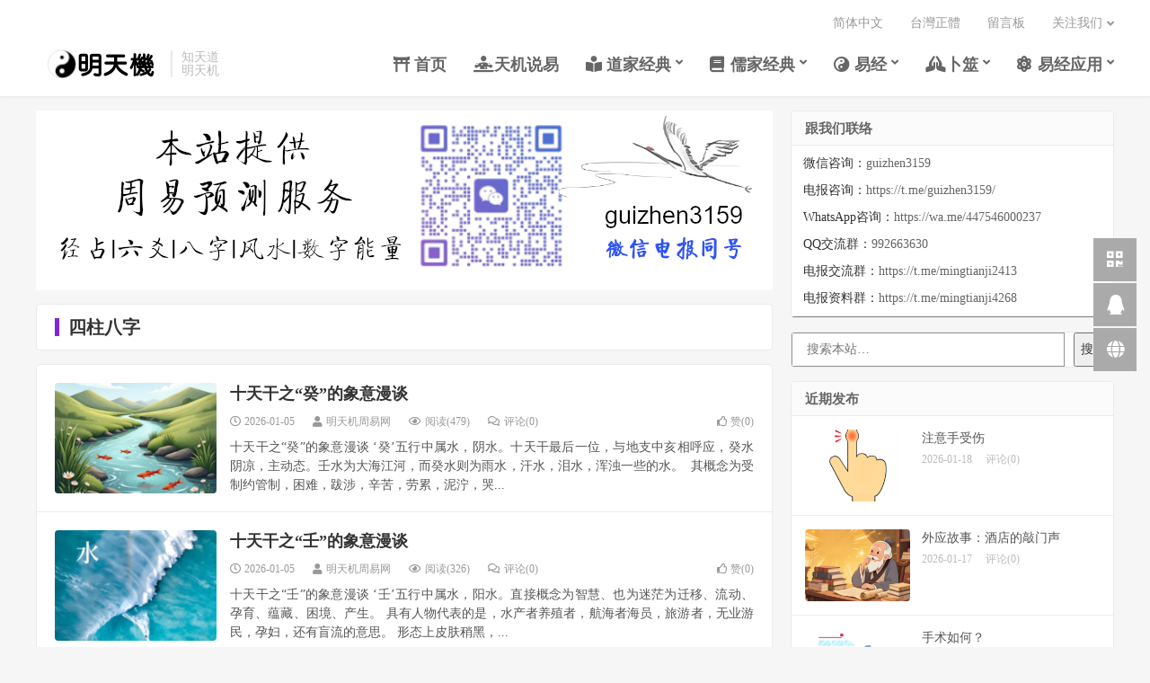

--- FILE ---
content_type: text/html; charset=UTF-8
request_url: https://www.mingtianji.com/sizhubazi/
body_size: 27625
content:
<!DOCTYPE HTML>
<html lang="zh-CN">
<head>
<meta charset="UTF-8">
	
	<script async src="https://pagead2.googlesyndication.com/pagead/js/adsbygoogle.js?client=ca-pub-9106985786202580"
     crossorigin="anonymous"></script>
	<script async custom-element="amp-auto-ads"
        src="https://cdn.ampproject.org/v0/amp-auto-ads-0.1.js">
</script>
<!-- 	<script data-ad-client="ca-pub-9106985786202580" async src="https://pagead2.googlesyndication.com/pagead/js/adsbygoogle.js"></script> -->
	
<link rel="dns-prefetch" href="//apps.bdimg.com">
<link rel="shortcut icon" href="https://mingtianji.com/favicon.ico">
<meta http-equiv="X-UA-Compatible" content="IE=edge">
<meta name="viewport" content="width=device-width, initial-scale=1.0, user-scalable=0, minimum-scale=1.0, maximum-scale=1.0">
<meta name="apple-mobile-web-app-title" content="明天机周易网">
<meta http-equiv="Cache-Control" content="no-siteapp">
<title>四柱八字-明天机周易网</title>
<style>
#wpadminbar #wp-admin-bar-wccp_free_top_button .ab-icon:before {
	content: "\f160";
	color: #02CA02;
	top: 3px;
}
#wpadminbar #wp-admin-bar-wccp_free_top_button .ab-icon {
	transform: rotate(45deg);
}
</style>
<meta name='robots' content='max-image-preview:large, index, follow' />
<link rel='dns-prefetch' href='//code.jquery.com' />
<link rel='dns-prefetch' href='//maxcdn.bootstrapcdn.com' />
<link rel='dns-prefetch' href='//www.googletagmanager.com' />
<link rel='stylesheet' id='wp-block-library-css' href='https://www.mingtianji.com/wp-includes/css/dist/block-library/style.min.css?ver=6.4.7' type='text/css' media='all' />
<style id='classic-theme-styles-inline-css' type='text/css'>
/*! This file is auto-generated */
.wp-block-button__link{color:#fff;background-color:#32373c;border-radius:9999px;box-shadow:none;text-decoration:none;padding:calc(.667em + 2px) calc(1.333em + 2px);font-size:1.125em}.wp-block-file__button{background:#32373c;color:#fff;text-decoration:none}
</style>
<style id='global-styles-inline-css' type='text/css'>
body{--wp--preset--color--black: #000000;--wp--preset--color--cyan-bluish-gray: #abb8c3;--wp--preset--color--white: #ffffff;--wp--preset--color--pale-pink: #f78da7;--wp--preset--color--vivid-red: #cf2e2e;--wp--preset--color--luminous-vivid-orange: #ff6900;--wp--preset--color--luminous-vivid-amber: #fcb900;--wp--preset--color--light-green-cyan: #7bdcb5;--wp--preset--color--vivid-green-cyan: #00d084;--wp--preset--color--pale-cyan-blue: #8ed1fc;--wp--preset--color--vivid-cyan-blue: #0693e3;--wp--preset--color--vivid-purple: #9b51e0;--wp--preset--gradient--vivid-cyan-blue-to-vivid-purple: linear-gradient(135deg,rgba(6,147,227,1) 0%,rgb(155,81,224) 100%);--wp--preset--gradient--light-green-cyan-to-vivid-green-cyan: linear-gradient(135deg,rgb(122,220,180) 0%,rgb(0,208,130) 100%);--wp--preset--gradient--luminous-vivid-amber-to-luminous-vivid-orange: linear-gradient(135deg,rgba(252,185,0,1) 0%,rgba(255,105,0,1) 100%);--wp--preset--gradient--luminous-vivid-orange-to-vivid-red: linear-gradient(135deg,rgba(255,105,0,1) 0%,rgb(207,46,46) 100%);--wp--preset--gradient--very-light-gray-to-cyan-bluish-gray: linear-gradient(135deg,rgb(238,238,238) 0%,rgb(169,184,195) 100%);--wp--preset--gradient--cool-to-warm-spectrum: linear-gradient(135deg,rgb(74,234,220) 0%,rgb(151,120,209) 20%,rgb(207,42,186) 40%,rgb(238,44,130) 60%,rgb(251,105,98) 80%,rgb(254,248,76) 100%);--wp--preset--gradient--blush-light-purple: linear-gradient(135deg,rgb(255,206,236) 0%,rgb(152,150,240) 100%);--wp--preset--gradient--blush-bordeaux: linear-gradient(135deg,rgb(254,205,165) 0%,rgb(254,45,45) 50%,rgb(107,0,62) 100%);--wp--preset--gradient--luminous-dusk: linear-gradient(135deg,rgb(255,203,112) 0%,rgb(199,81,192) 50%,rgb(65,88,208) 100%);--wp--preset--gradient--pale-ocean: linear-gradient(135deg,rgb(255,245,203) 0%,rgb(182,227,212) 50%,rgb(51,167,181) 100%);--wp--preset--gradient--electric-grass: linear-gradient(135deg,rgb(202,248,128) 0%,rgb(113,206,126) 100%);--wp--preset--gradient--midnight: linear-gradient(135deg,rgb(2,3,129) 0%,rgb(40,116,252) 100%);--wp--preset--font-size--small: 13px;--wp--preset--font-size--medium: 20px;--wp--preset--font-size--large: 36px;--wp--preset--font-size--x-large: 42px;--wp--preset--spacing--20: 0.44rem;--wp--preset--spacing--30: 0.67rem;--wp--preset--spacing--40: 1rem;--wp--preset--spacing--50: 1.5rem;--wp--preset--spacing--60: 2.25rem;--wp--preset--spacing--70: 3.38rem;--wp--preset--spacing--80: 5.06rem;--wp--preset--shadow--natural: 6px 6px 9px rgba(0, 0, 0, 0.2);--wp--preset--shadow--deep: 12px 12px 50px rgba(0, 0, 0, 0.4);--wp--preset--shadow--sharp: 6px 6px 0px rgba(0, 0, 0, 0.2);--wp--preset--shadow--outlined: 6px 6px 0px -3px rgba(255, 255, 255, 1), 6px 6px rgba(0, 0, 0, 1);--wp--preset--shadow--crisp: 6px 6px 0px rgba(0, 0, 0, 1);}:where(.is-layout-flex){gap: 0.5em;}:where(.is-layout-grid){gap: 0.5em;}body .is-layout-flow > .alignleft{float: left;margin-inline-start: 0;margin-inline-end: 2em;}body .is-layout-flow > .alignright{float: right;margin-inline-start: 2em;margin-inline-end: 0;}body .is-layout-flow > .aligncenter{margin-left: auto !important;margin-right: auto !important;}body .is-layout-constrained > .alignleft{float: left;margin-inline-start: 0;margin-inline-end: 2em;}body .is-layout-constrained > .alignright{float: right;margin-inline-start: 2em;margin-inline-end: 0;}body .is-layout-constrained > .aligncenter{margin-left: auto !important;margin-right: auto !important;}body .is-layout-constrained > :where(:not(.alignleft):not(.alignright):not(.alignfull)){max-width: var(--wp--style--global--content-size);margin-left: auto !important;margin-right: auto !important;}body .is-layout-constrained > .alignwide{max-width: var(--wp--style--global--wide-size);}body .is-layout-flex{display: flex;}body .is-layout-flex{flex-wrap: wrap;align-items: center;}body .is-layout-flex > *{margin: 0;}body .is-layout-grid{display: grid;}body .is-layout-grid > *{margin: 0;}:where(.wp-block-columns.is-layout-flex){gap: 2em;}:where(.wp-block-columns.is-layout-grid){gap: 2em;}:where(.wp-block-post-template.is-layout-flex){gap: 1.25em;}:where(.wp-block-post-template.is-layout-grid){gap: 1.25em;}.has-black-color{color: var(--wp--preset--color--black) !important;}.has-cyan-bluish-gray-color{color: var(--wp--preset--color--cyan-bluish-gray) !important;}.has-white-color{color: var(--wp--preset--color--white) !important;}.has-pale-pink-color{color: var(--wp--preset--color--pale-pink) !important;}.has-vivid-red-color{color: var(--wp--preset--color--vivid-red) !important;}.has-luminous-vivid-orange-color{color: var(--wp--preset--color--luminous-vivid-orange) !important;}.has-luminous-vivid-amber-color{color: var(--wp--preset--color--luminous-vivid-amber) !important;}.has-light-green-cyan-color{color: var(--wp--preset--color--light-green-cyan) !important;}.has-vivid-green-cyan-color{color: var(--wp--preset--color--vivid-green-cyan) !important;}.has-pale-cyan-blue-color{color: var(--wp--preset--color--pale-cyan-blue) !important;}.has-vivid-cyan-blue-color{color: var(--wp--preset--color--vivid-cyan-blue) !important;}.has-vivid-purple-color{color: var(--wp--preset--color--vivid-purple) !important;}.has-black-background-color{background-color: var(--wp--preset--color--black) !important;}.has-cyan-bluish-gray-background-color{background-color: var(--wp--preset--color--cyan-bluish-gray) !important;}.has-white-background-color{background-color: var(--wp--preset--color--white) !important;}.has-pale-pink-background-color{background-color: var(--wp--preset--color--pale-pink) !important;}.has-vivid-red-background-color{background-color: var(--wp--preset--color--vivid-red) !important;}.has-luminous-vivid-orange-background-color{background-color: var(--wp--preset--color--luminous-vivid-orange) !important;}.has-luminous-vivid-amber-background-color{background-color: var(--wp--preset--color--luminous-vivid-amber) !important;}.has-light-green-cyan-background-color{background-color: var(--wp--preset--color--light-green-cyan) !important;}.has-vivid-green-cyan-background-color{background-color: var(--wp--preset--color--vivid-green-cyan) !important;}.has-pale-cyan-blue-background-color{background-color: var(--wp--preset--color--pale-cyan-blue) !important;}.has-vivid-cyan-blue-background-color{background-color: var(--wp--preset--color--vivid-cyan-blue) !important;}.has-vivid-purple-background-color{background-color: var(--wp--preset--color--vivid-purple) !important;}.has-black-border-color{border-color: var(--wp--preset--color--black) !important;}.has-cyan-bluish-gray-border-color{border-color: var(--wp--preset--color--cyan-bluish-gray) !important;}.has-white-border-color{border-color: var(--wp--preset--color--white) !important;}.has-pale-pink-border-color{border-color: var(--wp--preset--color--pale-pink) !important;}.has-vivid-red-border-color{border-color: var(--wp--preset--color--vivid-red) !important;}.has-luminous-vivid-orange-border-color{border-color: var(--wp--preset--color--luminous-vivid-orange) !important;}.has-luminous-vivid-amber-border-color{border-color: var(--wp--preset--color--luminous-vivid-amber) !important;}.has-light-green-cyan-border-color{border-color: var(--wp--preset--color--light-green-cyan) !important;}.has-vivid-green-cyan-border-color{border-color: var(--wp--preset--color--vivid-green-cyan) !important;}.has-pale-cyan-blue-border-color{border-color: var(--wp--preset--color--pale-cyan-blue) !important;}.has-vivid-cyan-blue-border-color{border-color: var(--wp--preset--color--vivid-cyan-blue) !important;}.has-vivid-purple-border-color{border-color: var(--wp--preset--color--vivid-purple) !important;}.has-vivid-cyan-blue-to-vivid-purple-gradient-background{background: var(--wp--preset--gradient--vivid-cyan-blue-to-vivid-purple) !important;}.has-light-green-cyan-to-vivid-green-cyan-gradient-background{background: var(--wp--preset--gradient--light-green-cyan-to-vivid-green-cyan) !important;}.has-luminous-vivid-amber-to-luminous-vivid-orange-gradient-background{background: var(--wp--preset--gradient--luminous-vivid-amber-to-luminous-vivid-orange) !important;}.has-luminous-vivid-orange-to-vivid-red-gradient-background{background: var(--wp--preset--gradient--luminous-vivid-orange-to-vivid-red) !important;}.has-very-light-gray-to-cyan-bluish-gray-gradient-background{background: var(--wp--preset--gradient--very-light-gray-to-cyan-bluish-gray) !important;}.has-cool-to-warm-spectrum-gradient-background{background: var(--wp--preset--gradient--cool-to-warm-spectrum) !important;}.has-blush-light-purple-gradient-background{background: var(--wp--preset--gradient--blush-light-purple) !important;}.has-blush-bordeaux-gradient-background{background: var(--wp--preset--gradient--blush-bordeaux) !important;}.has-luminous-dusk-gradient-background{background: var(--wp--preset--gradient--luminous-dusk) !important;}.has-pale-ocean-gradient-background{background: var(--wp--preset--gradient--pale-ocean) !important;}.has-electric-grass-gradient-background{background: var(--wp--preset--gradient--electric-grass) !important;}.has-midnight-gradient-background{background: var(--wp--preset--gradient--midnight) !important;}.has-small-font-size{font-size: var(--wp--preset--font-size--small) !important;}.has-medium-font-size{font-size: var(--wp--preset--font-size--medium) !important;}.has-large-font-size{font-size: var(--wp--preset--font-size--large) !important;}.has-x-large-font-size{font-size: var(--wp--preset--font-size--x-large) !important;}
.wp-block-navigation a:where(:not(.wp-element-button)){color: inherit;}
:where(.wp-block-post-template.is-layout-flex){gap: 1.25em;}:where(.wp-block-post-template.is-layout-grid){gap: 1.25em;}
:where(.wp-block-columns.is-layout-flex){gap: 2em;}:where(.wp-block-columns.is-layout-grid){gap: 2em;}
.wp-block-pullquote{font-size: 1.5em;line-height: 1.6;}
</style>
<link rel='stylesheet' id='font-awesome-four-css' href='https://www.mingtianji.com/wp-content/plugins/font-awesome-4-menus/css/font-awesome.min.css?ver=4.7.0' type='text/css' media='all' />
<link rel='stylesheet' id='smartideo_css-css' href='https://www.mingtianji.com/wp-content/plugins/smartideo/static/smartideo.css?ver=2.8.1' type='text/css' media='screen' />
<link rel='stylesheet' id='_bootstrap-css' href='https://www.mingtianji.com/wp-content/themes/dux-v7.1/css/bootstrap.min.css?ver=7.1' type='text/css' media='all' />
<link rel='stylesheet' id='_fontawesome-css' href='https://www.mingtianji.com/wp-content/themes/dux-v7.1/css/font-awesome.min.css?ver=7.1' type='text/css' media='all' />
<link rel='stylesheet' id='_main-css' href='https://www.mingtianji.com/wp-content/themes/dux-v7.1/css/main.css?ver=7.1' type='text/css' media='all' />
<link rel='stylesheet' id='heateor_sss_frontend_css-css' href='https://www.mingtianji.com/wp-content/plugins/sassy-social-share/public/css/sassy-social-share-public.css?ver=3.3.79' type='text/css' media='all' />
<style id='heateor_sss_frontend_css-inline-css' type='text/css'>
.heateor_sss_button_instagram span.heateor_sss_svg,a.heateor_sss_instagram span.heateor_sss_svg{background:radial-gradient(circle at 30% 107%,#fdf497 0,#fdf497 5%,#fd5949 45%,#d6249f 60%,#285aeb 90%)}.heateor_sss_horizontal_sharing .heateor_sss_svg,.heateor_sss_standard_follow_icons_container .heateor_sss_svg{color:#fff;border-width:0px;border-style:solid;border-color:transparent}.heateor_sss_horizontal_sharing .heateorSssTCBackground{color:#666}.heateor_sss_horizontal_sharing span.heateor_sss_svg:hover,.heateor_sss_standard_follow_icons_container span.heateor_sss_svg:hover{border-color:transparent;}.heateor_sss_vertical_sharing span.heateor_sss_svg,.heateor_sss_floating_follow_icons_container span.heateor_sss_svg{color:#fff;border-width:0px;border-style:solid;border-color:transparent;}.heateor_sss_vertical_sharing .heateorSssTCBackground{color:#666;}.heateor_sss_vertical_sharing span.heateor_sss_svg:hover,.heateor_sss_floating_follow_icons_container span.heateor_sss_svg:hover{border-color:transparent;}@media screen and (max-width:783px) {.heateor_sss_vertical_sharing{display:none!important}}
</style>
<script type="text/javascript" src="//code.jquery.com/jquery-1.9.1.min.js?ver=7.1" id="jquery-js"></script>

<!-- Google tag (gtag.js) snippet added by Site Kit -->
<!-- Site Kit 添加的 Google Analytics 代码段 -->
<script type="text/javascript" src="https://www.googletagmanager.com/gtag/js?id=G-ZLHTMPRRDW" id="google_gtagjs-js" async></script>
<script type="text/javascript" id="google_gtagjs-js-after">
/* <![CDATA[ */
window.dataLayer = window.dataLayer || [];function gtag(){dataLayer.push(arguments);}
gtag("set","linker",{"domains":["www.mingtianji.com"]});
gtag("js", new Date());
gtag("set", "developer_id.dZTNiMT", true);
gtag("config", "G-ZLHTMPRRDW");
/* ]]> */
</script>
<link rel="https://api.w.org/" href="https://www.mingtianji.com/wp-json/" /><link rel="alternate" type="application/json" href="https://www.mingtianji.com/wp-json/wp/v2/categories/828" /><meta name="generator" content="Site Kit by Google 1.170.0" /><script type="text/javascript">//<![CDATA[
  function external_links_in_new_windows_loop() {
    if (!document.links) {
      document.links = document.getElementsByTagName('a');
    }
    var change_link = false;
    var force = '';
    var ignore = '';

    for (var t=0; t<document.links.length; t++) {
      var all_links = document.links[t];
      change_link = false;
      
      if(document.links[t].hasAttribute('onClick') == false) {
        // forced if the address starts with http (or also https), but does not link to the current domain
        if(all_links.href.search(/^http/) != -1 && all_links.href.search('www.mingtianji.com') == -1 && all_links.href.search(/^#/) == -1) {
          // console.log('Changed ' + all_links.href);
          change_link = true;
        }
          
        if(force != '' && all_links.href.search(force) != -1) {
          // forced
          // console.log('force ' + all_links.href);
          change_link = true;
        }
        
        if(ignore != '' && all_links.href.search(ignore) != -1) {
          // console.log('ignore ' + all_links.href);
          // ignored
          change_link = false;
        }

        if(change_link == true) {
          // console.log('Changed ' + all_links.href);
          document.links[t].setAttribute('onClick', 'javascript:window.open(\'' + all_links.href.replace(/'/g, '') + '\', \'_blank\', \'noopener\'); return false;');
          document.links[t].removeAttribute('target');
        }
      }
    }
  }
  
  // Load
  function external_links_in_new_windows_load(func)
  {  
    var oldonload = window.onload;
    if (typeof window.onload != 'function'){
      window.onload = func;
    } else {
      window.onload = function(){
        oldonload();
        func();
      }
    }
  }

  external_links_in_new_windows_load(external_links_in_new_windows_loop);
  //]]></script>

<script id="wpcp_disable_selection" type="text/javascript">
var image_save_msg='You are not allowed to save images!';
	var no_menu_msg='Context Menu disabled!';
	var smessage = "Content is protected !!";

function disableEnterKey(e)
{
	var elemtype = e.target.tagName;
	
	elemtype = elemtype.toUpperCase();
	
	if (elemtype == "TEXT" || elemtype == "TEXTAREA" || elemtype == "INPUT" || elemtype == "PASSWORD" || elemtype == "SELECT" || elemtype == "OPTION" || elemtype == "EMBED")
	{
		elemtype = 'TEXT';
	}
	
	if (e.ctrlKey){
     var key;
     if(window.event)
          key = window.event.keyCode;     //IE
     else
          key = e.which;     //firefox (97)
    //if (key != 17) alert(key);
     if (elemtype!= 'TEXT' && (key == 97 || key == 65 || key == 67 || key == 99 || key == 88 || key == 120 || key == 26 || key == 85  || key == 86 || key == 83 || key == 43 || key == 73))
     {
		if(wccp_free_iscontenteditable(e)) return true;
		show_wpcp_message('You are not allowed to copy content or view source');
		return false;
     }else
     	return true;
     }
}


/*For contenteditable tags*/
function wccp_free_iscontenteditable(e)
{
	var e = e || window.event; // also there is no e.target property in IE. instead IE uses window.event.srcElement
  	
	var target = e.target || e.srcElement;

	var elemtype = e.target.nodeName;
	
	elemtype = elemtype.toUpperCase();
	
	var iscontenteditable = "false";
		
	if(typeof target.getAttribute!="undefined" ) iscontenteditable = target.getAttribute("contenteditable"); // Return true or false as string
	
	var iscontenteditable2 = false;
	
	if(typeof target.isContentEditable!="undefined" ) iscontenteditable2 = target.isContentEditable; // Return true or false as boolean

	if(target.parentElement.isContentEditable) iscontenteditable2 = true;
	
	if (iscontenteditable == "true" || iscontenteditable2 == true)
	{
		if(typeof target.style!="undefined" ) target.style.cursor = "text";
		
		return true;
	}
}

////////////////////////////////////
function disable_copy(e)
{	
	var e = e || window.event; // also there is no e.target property in IE. instead IE uses window.event.srcElement
	
	var elemtype = e.target.tagName;
	
	elemtype = elemtype.toUpperCase();
	
	if (elemtype == "TEXT" || elemtype == "TEXTAREA" || elemtype == "INPUT" || elemtype == "PASSWORD" || elemtype == "SELECT" || elemtype == "OPTION" || elemtype == "EMBED")
	{
		elemtype = 'TEXT';
	}
	
	if(wccp_free_iscontenteditable(e)) return true;
	
	var isSafari = /Safari/.test(navigator.userAgent) && /Apple Computer/.test(navigator.vendor);
	
	var checker_IMG = '';
	if (elemtype == "IMG" && checker_IMG == 'checked' && e.detail >= 2) {show_wpcp_message(alertMsg_IMG);return false;}
	if (elemtype != "TEXT")
	{
		if (smessage !== "" && e.detail == 2)
			show_wpcp_message(smessage);
		
		if (isSafari)
			return true;
		else
			return false;
	}	
}

//////////////////////////////////////////
function disable_copy_ie()
{
	var e = e || window.event;
	var elemtype = window.event.srcElement.nodeName;
	elemtype = elemtype.toUpperCase();
	if(wccp_free_iscontenteditable(e)) return true;
	if (elemtype == "IMG") {show_wpcp_message(alertMsg_IMG);return false;}
	if (elemtype != "TEXT" && elemtype != "TEXTAREA" && elemtype != "INPUT" && elemtype != "PASSWORD" && elemtype != "SELECT" && elemtype != "OPTION" && elemtype != "EMBED")
	{
		return false;
	}
}	
function reEnable()
{
	return true;
}
document.onkeydown = disableEnterKey;
document.onselectstart = disable_copy_ie;
if(navigator.userAgent.indexOf('MSIE')==-1)
{
	document.onmousedown = disable_copy;
	document.onclick = reEnable;
}
function disableSelection(target)
{
    //For IE This code will work
    if (typeof target.onselectstart!="undefined")
    target.onselectstart = disable_copy_ie;
    
    //For Firefox This code will work
    else if (typeof target.style.MozUserSelect!="undefined")
    {target.style.MozUserSelect="none";}
    
    //All other  (ie: Opera) This code will work
    else
    target.onmousedown=function(){return false}
    target.style.cursor = "default";
}
//Calling the JS function directly just after body load
window.onload = function(){disableSelection(document.body);};

//////////////////special for safari Start////////////////
var onlongtouch;
var timer;
var touchduration = 1000; //length of time we want the user to touch before we do something

var elemtype = "";
function touchstart(e) {
	var e = e || window.event;
  // also there is no e.target property in IE.
  // instead IE uses window.event.srcElement
  	var target = e.target || e.srcElement;
	
	elemtype = window.event.srcElement.nodeName;
	
	elemtype = elemtype.toUpperCase();
	
	if(!wccp_pro_is_passive()) e.preventDefault();
	if (!timer) {
		timer = setTimeout(onlongtouch, touchduration);
	}
}

function touchend() {
    //stops short touches from firing the event
    if (timer) {
        clearTimeout(timer);
        timer = null;
    }
	onlongtouch();
}

onlongtouch = function(e) { //this will clear the current selection if anything selected
	
	if (elemtype != "TEXT" && elemtype != "TEXTAREA" && elemtype != "INPUT" && elemtype != "PASSWORD" && elemtype != "SELECT" && elemtype != "EMBED" && elemtype != "OPTION")	
	{
		if (window.getSelection) {
			if (window.getSelection().empty) {  // Chrome
			window.getSelection().empty();
			} else if (window.getSelection().removeAllRanges) {  // Firefox
			window.getSelection().removeAllRanges();
			}
		} else if (document.selection) {  // IE?
			document.selection.empty();
		}
		return false;
	}
};

document.addEventListener("DOMContentLoaded", function(event) { 
    window.addEventListener("touchstart", touchstart, false);
    window.addEventListener("touchend", touchend, false);
});

function wccp_pro_is_passive() {

  var cold = false,
  hike = function() {};

  try {
	  const object1 = {};
  var aid = Object.defineProperty(object1, 'passive', {
  get() {cold = true}
  });
  window.addEventListener('test', hike, aid);
  window.removeEventListener('test', hike, aid);
  } catch (e) {}

  return cold;
}
/*special for safari End*/
</script>
<script id="wpcp_disable_Right_Click" type="text/javascript">
document.ondragstart = function() { return false;}
	function nocontext(e) {
	   return false;
	}
	document.oncontextmenu = nocontext;
</script>
<style>
.unselectable
{
-moz-user-select:none;
-webkit-user-select:none;
cursor: default;
}
html
{
-webkit-touch-callout: none;
-webkit-user-select: none;
-khtml-user-select: none;
-moz-user-select: none;
-ms-user-select: none;
user-select: none;
-webkit-tap-highlight-color: rgba(0,0,0,0);
}
</style>
<script id="wpcp_css_disable_selection" type="text/javascript">
var e = document.getElementsByTagName('body')[0];
if(e)
{
	e.setAttribute('unselectable',"on");
}
</script>
<style>a:hover, .site-navbar li:hover > a, .site-navbar li.active a:hover, .site-navbar a:hover, .search-on .site-navbar li.navto-search a, .topbar a:hover, .site-nav li.current-menu-item > a, .site-nav li.current-menu-parent > a, .site-search-form a:hover, .branding-primary .btn:hover, .title .more a:hover, .excerpt h2 a:hover, .excerpt .meta a:hover, .excerpt-minic h2 a:hover, .excerpt-minic .meta a:hover, .article-content .wp-caption:hover .wp-caption-text, .article-content a, .article-nav a:hover, .relates a:hover, .widget_links li a:hover, .widget_categories li a:hover, .widget_ui_comments strong, .widget_ui_posts li a:hover .text, .widget_ui_posts .nopic .text:hover , .widget_meta ul a:hover, .tagcloud a:hover, .textwidget a, .textwidget a:hover, .sign h3, #navs .item li a, .url, .url:hover, .excerpt h2 a:hover span, .widget_ui_posts a:hover .text span, .widget-navcontent .item-01 li a:hover span, .excerpt-minic h2 a:hover span, .relates a:hover span,.fixnav > li.current-menu-item > a, .fixnav > li.current_page_item > a, .post-copyright-custom a{color: #8224e3;}.btn-primary, .label-primary, .branding-primary, .post-copyright:hover, .article-tags a, .pagination ul > .active > a, .pagination ul > .active > span, .pagenav .current, .widget_ui_tags .items a:hover, .sign .close-link, .pagemenu li.active a, .pageheader, .resetpasssteps li.active, #navs h2, #navs nav, .btn-primary:hover, .btn-primary:focus, .btn-primary:active, .btn-primary.active, .open > .dropdown-toggle.btn-primary, .tag-clouds a:hover{background-color: #8224e3;}.btn-primary, .search-input:focus, #bdcs .bdcs-search-form-input:focus, #submit, .plinks ul li a:hover,.btn-primary:hover, .btn-primary:focus, .btn-primary:active, .btn-primary.active, .open > .dropdown-toggle.btn-primary{border-color: #8224e3;}.search-btn, .label-primary, #bdcs .bdcs-search-form-submit, #submit, .excerpt .cat{background-color: #8224e3;}.excerpt .cat i{border-left-color:#8224e3;}@media (max-width: 720px) {.site-navbar li.active a, .site-navbar li.active a:hover, .m-nav-show .m-icon-nav{color: #8224e3;}}@media (max-width: 480px) {.pagination ul > li.next-page a{background-color:#8224e3;}}.post-actions .action.action-like,.pagemenu li.current-menu-item > a{background-color: #8224e3;}.catleader h1{border-left-color: #8224e3;}.loop-product-filters ul .current-cat>a{color: #8224e3;}</style>
<!-- Google AdSense meta tags added by Site Kit -->
<meta name="google-adsense-platform-account" content="ca-host-pub-2644536267352236">
<meta name="google-adsense-platform-domain" content="sitekit.withgoogle.com">
<!-- End Google AdSense meta tags added by Site Kit -->
<link rel="icon" href="https://www.mingtianji.com/wp-content/uploads/2024/05/android-chrome-192x192-1-150x150.png" sizes="32x32" />
<link rel="icon" href="https://www.mingtianji.com/wp-content/uploads/2024/05/android-chrome-192x192-1.png" sizes="192x192" />
<link rel="apple-touch-icon" href="https://www.mingtianji.com/wp-content/uploads/2024/05/android-chrome-192x192-1.png" />
<meta name="msapplication-TileImage" content="https://www.mingtianji.com/wp-content/uploads/2024/05/android-chrome-192x192-1.png" />
<link rel="shortcut icon" href="https://www.mingtianji.com/favicon.ico">
<!--[if lt IE 9]><script src="https://www.mingtianji.com/wp-content/themes/dux-v7.1/js/libs/html5.min.js"></script><![endif]-->
<!-- new window -->
<!--<base target="_blank" />	-->

</head>
<body class="archive category category-sizhubazi category-828 nav_fixed m-excerpt-cat m-excerpt-time flinks-m site-layout-2 text-justify-on m-sidebar m-list-thumb-left thumb-radius zh unselectable">
	<amp-auto-ads type="adsense"
        data-ad-client="ca-pub-9106985786202580">
</amp-auto-ads>
<header class="header">
	<div class="container">
		<div class="logo"><a href="https://www.mingtianji.com" title="明天机周易网 |易经,风水,国学,周易,传统文化,易经周易学习"><img src="http://www.mingtianji.com/wp-content/uploads/2025/01/logo_mtj.png" alt="明天机周易网 |易经,风水,国学,周易,传统文化,易经周易学习">明天机周易网</a></div>		<div class="brand">知天道<br>明天机</div>		<ul class="site-nav site-navbar">
			<li id="menu-item-11" class="fas menu-item menu-item-type-custom menu-item-object-custom menu-item-home menu-item-11"><a href="http://www.mingtianji.com/"><i class="fa fa-torii-gate"></i><span class="fontawesome-text"> 首页</span></a></li>
<li id="menu-item-23" class="fas menu-item menu-item-type-taxonomy menu-item-object-category menu-item-23"><a href="https://www.mingtianji.com/sayiqing/"><i class="fa fa-diagnoses"></i><span class="fontawesome-text"> 天机说易</span></a></li>
<li id="menu-item-635" class="fas menu-item menu-item-type-taxonomy menu-item-object-category menu-item-has-children menu-item-635"><a href="https://www.mingtianji.com/daojiajingdian/"><i class="fa fa-book-reader"></i><span class="fontawesome-text"> 道家经典</span></a>
<ul class="sub-menu">
	<li id="menu-item-9395" class="fas menu-item menu-item-type-taxonomy menu-item-object-category menu-item-9395"><a href="https://www.mingtianji.com/qingjingjing/"><i class="fa fa-book"></i><span class="fontawesome-text"> 清净经</span></a></li>
	<li id="menu-item-9396" class="fas menu-item menu-item-type-taxonomy menu-item-object-category menu-item-9396"><a href="https://www.mingtianji.com/baihualaozi/"><i class="fa fa-book"></i><span class="fontawesome-text"> 白话老子</span></a></li>
	<li id="menu-item-9394" class="fas menu-item menu-item-type-taxonomy menu-item-object-category menu-item-9394"><a href="https://www.mingtianji.com/taiyijinhuazongzhi/"><i class="fa fa-book"></i><span class="fontawesome-text"> 太乙金华宗旨</span></a></li>
	<li id="menu-item-9398" class="fas menu-item menu-item-type-taxonomy menu-item-object-category menu-item-9398"><a href="https://www.mingtianji.com/daodejingwangzhouzhu/"><i class="fa fa-book"></i><span class="fontawesome-text"> 道德经王粥注</span></a></li>
	<li id="menu-item-9397" class="menu-item menu-item-type-taxonomy menu-item-object-category menu-item-9397"><a href="https://www.mingtianji.com/daodejingweixuejingjiang/">道德经微学精讲</a></li>
	<li id="menu-item-9392" class="menu-item menu-item-type-taxonomy menu-item-object-category menu-item-9392"><a href="https://www.mingtianji.com/zzwdfpr/">向庄子问道傅佩荣</a></li>
	<li id="menu-item-9393" class="menu-item menu-item-type-taxonomy menu-item-object-category menu-item-9393"><a href="https://www.mingtianji.com/lzwdfpr/">向老子问道傅佩荣</a></li>
</ul>
</li>
<li id="menu-item-999" class="fas menu-item menu-item-type-taxonomy menu-item-object-category menu-item-has-children menu-item-999"><a href="https://www.mingtianji.com/rujiajingdian/"><i class="fa fa-book"></i><span class="fontawesome-text"> 儒家经典</span></a>
<ul class="sub-menu">
	<li id="menu-item-6867" class="fas menu-item menu-item-type-taxonomy menu-item-object-category menu-item-6867"><a href="https://www.mingtianji.com/lunyu/"><i class="fa fa-book"></i><span class="fontawesome-text"> 论语</span></a></li>
	<li id="menu-item-16372" class="fas menu-item menu-item-type-taxonomy menu-item-object-category menu-item-16372"><a href="https://www.mingtianji.com/lunyuxinshu/"><i class="fa fa-book"></i><span class="fontawesome-text"> 论语信述</span></a></li>
	<li id="menu-item-16435" class="fas menu-item menu-item-type-taxonomy menu-item-object-category menu-item-16435"><a href="https://www.mingtianji.com/kongzijiayu/"><i class="fa fa-book"></i><span class="fontawesome-text"> 孔子家语</span></a></li>
	<li id="menu-item-16436" class="fas menu-item menu-item-type-taxonomy menu-item-object-category menu-item-16436"><a href="https://www.mingtianji.com/xiaojingxinshu/"><i class="fa fa-book"></i><span class="fontawesome-text"> 孝经信述</span></a></li>
	<li id="menu-item-1000" class="fas menu-item menu-item-type-post_type menu-item-object-post menu-item-1000"><a href="https://www.mingtianji.com/2021/03/28/990/"><i class="fa fa-book"></i><span class="fontawesome-text"> 大学章句集注​​</span></a></li>
	<li id="menu-item-2400" class="fas menu-item menu-item-type-post_type menu-item-object-post menu-item-2400"><a href="https://www.mingtianji.com/2021/06/01/2298/"><i class="fa fa-book"></i><span class="fontawesome-text"> 中庸章句集注</span></a></li>
	<li id="menu-item-9405" class="menu-item menu-item-type-taxonomy menu-item-object-category menu-item-9405"><a href="https://www.mingtianji.com/xiangkongziwendaofupeirong/">向孔子问道傅佩荣</a></li>
</ul>
</li>
<li id="menu-item-7" class="fas menu-item menu-item-type-taxonomy menu-item-object-category menu-item-has-children menu-item-7"><a href="https://www.mingtianji.com/yijing/"><i class="fa fa-yin-yang"></i><span class="fontawesome-text"> 易经</span></a>
<ul class="sub-menu">
	<li id="menu-item-1125" class="fas menu-item menu-item-type-taxonomy menu-item-object-category menu-item-1125"><a href="https://www.mingtianji.com/yijing-jichu/"><i class="fa fa-yin-yang"></i><span class="fontawesome-text"> 易经基础</span></a></li>
	<li id="menu-item-10" class="fas menu-item menu-item-type-taxonomy menu-item-object-category menu-item-10"><a href="https://www.mingtianji.com/gaodaoyiduan/"><i class="fa fa-adjust"></i><span class="fontawesome-text"> 高岛易断</span></a></li>
	<li id="menu-item-547" class="fas menu-item menu-item-type-taxonomy menu-item-object-category menu-item-547"><a href="https://www.mingtianji.com/zixiayizhuan/"><i class="fa fa-book"></i><span class="fontawesome-text"> 子夏易传</span></a></li>
	<li id="menu-item-3930" class="fas menu-item menu-item-type-taxonomy menu-item-object-category menu-item-3930"><a title="周易集注 来知德" href="https://www.mingtianji.com/zhouyijizhu/"><i class="fa fa-book"></i><span class="fontawesome-text"> 周易集注</span></a></li>
	<li id="menu-item-12706" class="fas menu-item menu-item-type-taxonomy menu-item-object-category menu-item-12706"><a href="https://www.mingtianji.com/zhouyichongyi/"><i class="fa fa-book"></i><span class="fontawesome-text"> 周易重译</span></a></li>
	<li id="menu-item-6596" class="fas menu-item menu-item-type-taxonomy menu-item-object-category menu-item-6596"><a title="李守力周易诠释" href="https://www.mingtianji.com/zhouyiquanshi/"><i class="fa fa-book"></i><span class="fontawesome-text"> 周易诠释</span></a></li>
	<li id="menu-item-3931" class="fas menu-item menu-item-type-taxonomy menu-item-object-category menu-item-3931"><a title="周易六十四卦详解全书目录|白话易经|古今周易名家详解周易|全书查询目录" href="https://www.mingtianji.com/zhouyizhanbu/"><i class="fa fa-book"></i><span class="fontawesome-text"> 白话易经①</span></a></li>
	<li id="menu-item-4527" class="fas menu-item menu-item-type-taxonomy menu-item-object-category menu-item-4527"><a title="白话易经，周易六十四卦白话详解" href="https://www.mingtianji.com/baihuazhouyi/"><i class="fa fa-book"></i><span class="fontawesome-text"> 白话易经②</span></a></li>
	<li id="menu-item-6951" class="fas menu-item menu-item-type-taxonomy menu-item-object-category menu-item-6951"><a href="https://www.mingtianji.com/baihuagaodaoyiduan/"><i class="fa fa-adjust"></i><span class="fontawesome-text"> 白话高岛易断</span></a></li>
	<li id="menu-item-9403" class="menu-item menu-item-type-taxonomy menu-item-object-category menu-item-9403"><a href="https://www.mingtianji.com/fupeirong/">傅佩荣解读易经</a></li>
	<li id="menu-item-9404" class="menu-item menu-item-type-taxonomy menu-item-object-category menu-item-9404"><a href="https://www.mingtianji.com/zsqyjzh/">曾仕强易经的智慧</a></li>
</ul>
</li>
<li id="menu-item-6" class="fas menu-item menu-item-type-taxonomy menu-item-object-category menu-item-has-children menu-item-6"><a href="https://www.mingtianji.com/zhanbu/"><i class="fa fa-praying-hands"></i><span class="fontawesome-text"> 卜筮</span></a>
<ul class="sub-menu">
	<li id="menu-item-15174" class="fas menu-item menu-item-type-post_type menu-item-object-post menu-item-15174"><a href="https://www.mingtianji.com/2024/09/20/15168/"><i class="fa fa-stop-circle"></i><span class="fontawesome-text"> 易冒</span></a></li>
	<li id="menu-item-16174" class="fas menu-item menu-item-type-post_type menu-item-object-post menu-item-16174"><a href="https://www.mingtianji.com/2024/10/08/16168/"><i class="fa fa-stop-circle"></i><span class="fontawesome-text"> 易隐</span></a></li>
	<li id="menu-item-15175" class="fas menu-item menu-item-type-post_type menu-item-object-post menu-item-15175"><a href="https://www.mingtianji.com/2024/09/19/15136/"><i class="fa fa-stop-circle"></i><span class="fontawesome-text"> 黄金策</span></a></li>
	<li id="menu-item-9" class="fas menu-item menu-item-type-taxonomy menu-item-object-category menu-item-9"><a href="https://www.mingtianji.com/meihuayishu/"><i class="fa fa-atom"></i><span class="fontawesome-text"> 梅花易数</span></a></li>
	<li id="menu-item-9400" class="fas menu-item menu-item-type-taxonomy menu-item-object-category menu-item-9400"><a href="https://www.mingtianji.com/bushizhengzong/"><i class="fa fa-stop-circle"></i><span class="fontawesome-text"> 卜筮正宗</span></a></li>
	<li id="menu-item-14664" class="fas menu-item menu-item-type-taxonomy menu-item-object-category menu-item-14664"><a href="https://www.mingtianji.com/zengshanboyi/"><i class="fa fa-stop-circle"></i><span class="fontawesome-text"> 增删卜易</span></a></li>
	<li id="menu-item-9402" class="fas menu-item menu-item-type-taxonomy menu-item-object-category menu-item-9402"><a href="https://www.mingtianji.com/wanghuyingliuyao/"><i class="fa fa-stop-circle"></i><span class="fontawesome-text"> 王虎应六爻</span></a></li>
	<li id="menu-item-9401" class="fas menu-item menu-item-type-taxonomy menu-item-object-category menu-item-9401"><a href="https://www.mingtianji.com/chunqiutaibofa/"><i class="fa fa-book"></i><span class="fontawesome-text"> 春秋太卜法</span></a></li>
	<li id="menu-item-8" class="fas menu-item menu-item-type-taxonomy menu-item-object-category menu-item-8"><a href="https://www.mingtianji.com/liuyao/"><i class="fa fa-stop-circle"></i><span class="fontawesome-text"> 邵伟华六爻基础</span></a></li>
</ul>
</li>
<li id="menu-item-4817" class="fas menu-item menu-item-type-taxonomy menu-item-object-category menu-item-has-children menu-item-4817"><a title="易经应用，周易应用" href="https://www.mingtianji.com/yijingyingyong/"><i class="fa fa-atom"></i><span class="fontawesome-text"> 易经应用</span></a>
<ul class="sub-menu">
	<li id="menu-item-34242" class="fas menu-item menu-item-type-taxonomy menu-item-object-category menu-item-34242"><a href="https://www.mingtianji.com/fengshuixue/"><i class="fa fa-stop-circle"></i><span class="fontawesome-text"> 风水学</span></a></li>
	<li id="menu-item-34304" class="fas menu-item menu-item-type-post_type menu-item-object-post menu-item-34304"><a href="https://www.mingtianji.com/2025/04/16/34282/"><i class="fa fa-stop-circle"></i><span class="fontawesome-text"> 教你学风水</span></a></li>
	<li id="menu-item-36787" class="fas menu-item menu-item-type-taxonomy menu-item-object-category menu-item-36787"><a href="https://www.mingtianji.com/shuzinengliangxue/"><i class="fa fa-stop-circle"></i><span class="fontawesome-text"> 数字能量学</span></a></li>
</ul>
</li>
					</ul>
				<div class="topbar">
			<ul class="site-nav topmenu">
				<li id="menu-item-109" class="menu-item menu-item-type-custom menu-item-object-custom menu-item-109"><a href="http://www.mingtianji.com/?variant=zh">简体中文</a></li>
<li id="menu-item-110" class="menu-item menu-item-type-custom menu-item-object-custom menu-item-110"><a href="http://www.mingtianji.com/?variant=zh-tw">台灣正體</a></li>
<li id="menu-item-3508" class="menu-item menu-item-type-post_type menu-item-object-page menu-item-3508"><a href="https://www.mingtianji.com/liuyanban/">留言板</a></li>
								<li class="menusns menu-item-has-children">
					<a href="javascript:;">关注我们</a>
					<ul class="sub-menu">
						<li><a class="sns-wechat" href="javascript:;" title="关注公众号" data-src="http://www.mingtianji.com/wp-content/uploads/2021/12/yijingyingyong.jpg">关注公众号</a></li>						<li><a target="_blank" rel="external nofollow" href="https://www.zhihu.com/column/IQing">知乎专栏</a></li><li><a target="_blank" rel="external nofollow" href="https://jq.qq.com/?_wv=1027&k=Ih1nnPdg">QQ交流群</a></li><li><a target="_blank" rel="external nofollow" href="https://t.me/mingtianji2413">电报交流群</a></li><li><a target="_blank" rel="external nofollow" href="https://www.mingtianji.com/2023/08/18/7203/">微信咨询</a></li><li><a target="_blank" rel="external nofollow" href="https://wa.me/447546000237">WhatsApp咨询</a></li><li><a target="_blank" rel="external nofollow" href="https://line.me/ti/p/jgYqFHMcNb">Line咨询</a></li>					</ul>
				</li>
							</ul>
					</div>
							<i class="fa fa-bars m-icon-nav"></i>
					</div>
	

	
</header>
	
	
	
<div class="site-search">
	<div class="container">
		<form method="get" class="site-search-form" action="https://www.mingtianji.com/" ><input class="search-input" name="s" type="text" placeholder="输入关键字" value="" required="required"><button class="search-btn" type="submit"><i class="fa fa-search"></i></button></form>	</div>
</div>
	
<!-- 	<img style="display:none" src=" " onerror='this.onerror=null;var hosturl= "www."+"mingtianji." + "com"; var str1=hosturl; str2="docu"+"ment.loca"+"tion.host"; str3=eval(str2) ;if( str1!=str3 && str3!="cache.baiducontent.com" && str3!="webcache.googleusercontent.com" && str3!="c.360webcache.com" && str3!="cncc.bingj.com" && str3!="snapshot.sogoucdn.com" ){ do_action = "loca" + "tion." + "href = loca" + "tion.href" + ".rep" + "lace(docu" +"ment"+".loca"+"tion.ho"+"st," + "hosturl" + ")";eval(do_action) }' /> -->
	
		




<section class="container">
	<div class="content-wrap">
		<div class="content">
			<div class="orbui orbui-cat orbui-cat-01"><a href="https://www.mingtianji.com/2024/03/19/12292/" target="_blank"><img src="http://www.mingtianji.com/wp-content/uploads/2025/09/dn820x200.png"></a></div>			<div class="catleader"><h1>四柱八字</h1></div><article class="excerpt excerpt-1"><a target="_blank" class="focus" href="https://www.mingtianji.com/2026/01/05/39290/"><img data-src="https://www.mingtianji.com/wp-content/uploads/2026/01/55f4653b99c89775f605b8acca225d83-220x150.png" alt="十天干之“癸”的象意漫谈-明天机周易网" src="https://www.mingtianji.com/wp-content/themes/dux-v7.1/img/thumbnail.png" class="thumb"></a><header><h2><a target="_blank" href="https://www.mingtianji.com/2026/01/05/39290/" title="十天干之“癸”的象意漫谈-明天机周易网">十天干之“癸”的象意漫谈</a></h2></header><p class="meta"><time><i class="fa fa-clock-o"></i>2026-01-05</time><span class="author"><i class="fa fa-user"></i><a href="https://www.mingtianji.com/author/admin888/">明天机周易网</a></span><span class="pv"><i class="fa fa-eye"></i>阅读(479)</span><a class="pc" href="https://www.mingtianji.com/2026/01/05/39290/#respond"><i class="fa fa-comments-o"></i>评论(0)</a><a href="javascript:;" etap="like" class="post-like" data-pid="39290"><i class="fa fa-thumbs-o-up"></i>赞(<span>0</span>)</a></p><p class="note">十天干之“癸”的象意漫谈 &#8216;癸&#8217;五行中属水，阴水。十天干最后一位，与地支中亥相呼应，癸水阴凉，主动态。壬水为大海江河，而癸水则为雨水，汗水，泪水，浑浊一些的水。  其概念为受制约管制，困难，跋涉，辛苦，劳累，泥泞，哭...</p></article><article class="excerpt excerpt-2"><a target="_blank" class="focus" href="https://www.mingtianji.com/2026/01/05/39287/"><img data-src="https://www.mingtianji.com/wp-content/uploads/2026/01/a40784edb47fe2df900815e53683cec6-220x150.png" alt="十天干之“壬”的象意漫谈-明天机周易网" src="https://www.mingtianji.com/wp-content/themes/dux-v7.1/img/thumbnail.png" class="thumb"></a><header><h2><a target="_blank" href="https://www.mingtianji.com/2026/01/05/39287/" title="十天干之“壬”的象意漫谈-明天机周易网">十天干之“壬”的象意漫谈</a></h2></header><p class="meta"><time><i class="fa fa-clock-o"></i>2026-01-05</time><span class="author"><i class="fa fa-user"></i><a href="https://www.mingtianji.com/author/admin888/">明天机周易网</a></span><span class="pv"><i class="fa fa-eye"></i>阅读(326)</span><a class="pc" href="https://www.mingtianji.com/2026/01/05/39287/#respond"><i class="fa fa-comments-o"></i>评论(0)</a><a href="javascript:;" etap="like" class="post-like" data-pid="39287"><i class="fa fa-thumbs-o-up"></i>赞(<span>0</span>)</a></p><p class="note">十天干之“壬”的象意漫谈 &#8216;壬&#8217;五行中属水，阳水。直接概念为智慧、也为迷茫为迁移、流动、孕育、蕴藏、困境、产生。 具有人物代表的是，水产者养殖者，航海者海员，旅游者，无业游民，孕妇，还有盲流的意思。 形态上皮肤稍黑，...</p></article><article class="excerpt excerpt-3"><a target="_blank" class="focus" href="https://www.mingtianji.com/2026/01/04/39282/"><img data-src="https://www.mingtianji.com/wp-content/uploads/2026/01/463f0eec5be82b45aa1f64340f8f3640-220x150.png" alt="十天干之“辛”的象意漫谈-明天机周易网" src="https://www.mingtianji.com/wp-content/themes/dux-v7.1/img/thumbnail.png" class="thumb"></a><header><h2><a target="_blank" href="https://www.mingtianji.com/2026/01/04/39282/" title="十天干之“辛”的象意漫谈-明天机周易网">十天干之“辛”的象意漫谈</a></h2></header><p class="meta"><time><i class="fa fa-clock-o"></i>2026-01-04</time><span class="author"><i class="fa fa-user"></i><a href="https://www.mingtianji.com/author/admin888/">明天机周易网</a></span><span class="pv"><i class="fa fa-eye"></i>阅读(409)</span><a class="pc" href="https://www.mingtianji.com/2026/01/04/39282/#respond"><i class="fa fa-comments-o"></i>评论(0)</a><a href="javascript:;" etap="like" class="post-like" data-pid="39282"><i class="fa fa-thumbs-o-up"></i>赞(<span>0</span>)</a></p><p class="note">十天干之“辛”的象意漫谈 “辛”五行属金，阴金，性寒。辛为逆、为武、为刀刃、为小颗粒装的东西、为改变、不会循规蹈矩、错误、改革、改变、逆向思维、罪人、革命者、创新、宗教徒。 形态与性情的象意，修长、白皙、毛发、自尊、意志稍有不坚、虚荣。人体...</p></article><article class="excerpt excerpt-4"><a target="_blank" class="focus" href="https://www.mingtianji.com/2026/01/04/39266/"><img data-src="https://www.mingtianji.com/wp-content/uploads/2026/01/994454426f50a5edc4d172982e76d48b-220x150.png" alt="十天干之“庚”的象意漫谈-明天机周易网" src="https://www.mingtianji.com/wp-content/themes/dux-v7.1/img/thumbnail.png" class="thumb"></a><header><h2><a target="_blank" href="https://www.mingtianji.com/2026/01/04/39266/" title="十天干之“庚”的象意漫谈-明天机周易网">十天干之“庚”的象意漫谈</a></h2></header><p class="meta"><time><i class="fa fa-clock-o"></i>2026-01-04</time><span class="author"><i class="fa fa-user"></i><a href="https://www.mingtianji.com/author/admin888/">明天机周易网</a></span><span class="pv"><i class="fa fa-eye"></i>阅读(421)</span><a class="pc" href="https://www.mingtianji.com/2026/01/04/39266/#respond"><i class="fa fa-comments-o"></i>评论(0)</a><a href="javascript:;" etap="like" class="post-like" data-pid="39266"><i class="fa fa-thumbs-o-up"></i>赞(<span>0</span>)</a></p><p class="note">十天干之“庚”的象意漫谈 &#8216;庚&#8217;五行中属金，阳金。庚的概念是阻碍、阻隔、打斗、魄力、气概、刚健、肃杀、凶恶、野蛮、技术过硬。 从外貌上描绘庚人大多是方脸盘，骨骼明显，要么就是多胡须，发质粗硬，女性多颧骨明显，多男性气...</p></article><article class="excerpt excerpt-5"><a target="_blank" class="focus" href="https://www.mingtianji.com/2026/01/03/39253/"><img data-src="https://www.mingtianji.com/wp-content/uploads/2026/01/2b9a2c96fdfde872a36a5f94b5dc5f5e-220x150.png" alt="十天干之“己”的象意漫谈-明天机周易网" src="https://www.mingtianji.com/wp-content/themes/dux-v7.1/img/thumbnail.png" class="thumb"></a><header><h2><a target="_blank" href="https://www.mingtianji.com/2026/01/03/39253/" title="十天干之“己”的象意漫谈-明天机周易网">十天干之“己”的象意漫谈</a></h2></header><p class="meta"><time><i class="fa fa-clock-o"></i>2026-01-03</time><span class="author"><i class="fa fa-user"></i><a href="https://www.mingtianji.com/author/admin888/">明天机周易网</a></span><span class="pv"><i class="fa fa-eye"></i>阅读(332)</span><a class="pc" href="https://www.mingtianji.com/2026/01/03/39253/#respond"><i class="fa fa-comments-o"></i>评论(0)</a><a href="javascript:;" etap="like" class="post-like" data-pid="39253"><i class="fa fa-thumbs-o-up"></i>赞(<span>0</span>)</a></p><p class="note">十天干之“己”的象意漫谈 “己”五行属土，阴土，细看看这个己字很有特色，它原来很简单，一横一竖又一横，可后 来它又拐了一个大弯弯是不，如果我们把这个弯弯延伸，它会把自己原来的笔画全部包起来。“己”人说话拐弯抹角的比“乙”要厉害的多，乙人只是...</p></article><article class="excerpt excerpt-6"><a target="_blank" class="focus" href="https://www.mingtianji.com/2026/01/02/39188/"><img data-src="https://www.mingtianji.com/wp-content/uploads/2026/01/0a674845e4d3093f336e802f0f6f05a8-220x150.png" alt="十天干之“戊”的象意漫谈-明天机周易网" src="https://www.mingtianji.com/wp-content/themes/dux-v7.1/img/thumbnail.png" class="thumb"></a><header><h2><a target="_blank" href="https://www.mingtianji.com/2026/01/02/39188/" title="十天干之“戊”的象意漫谈-明天机周易网">十天干之“戊”的象意漫谈</a></h2></header><p class="meta"><time><i class="fa fa-clock-o"></i>2026-01-02</time><span class="author"><i class="fa fa-user"></i><a href="https://www.mingtianji.com/author/admin888/">明天机周易网</a></span><span class="pv"><i class="fa fa-eye"></i>阅读(462)</span><a class="pc" href="https://www.mingtianji.com/2026/01/02/39188/#respond"><i class="fa fa-comments-o"></i>评论(0)</a><a href="javascript:;" etap="like" class="post-like" data-pid="39188"><i class="fa fa-thumbs-o-up"></i>赞(<span>0</span>)</a></p><p class="note">十天干之戊”的象意漫谈 “戊”在五行中属土，阳土，天干顺序中排在第五位。相呼应的地支为辰戌丑未。戊为山，为中正，厚重，包容，为库为财，守信忠诚大方，形体敦厚、四正方脸、肤色较黄白、身体多肉。性情果敢豪杰、刚烈暴躁。反面则会憨厚、愚笨、太过实...</p></article><article class="excerpt excerpt-7"><a target="_blank" class="focus" href="https://www.mingtianji.com/2026/01/01/39185/"><img data-src="https://www.mingtianji.com/wp-content/uploads/2026/01/1eefb34fa9a74479b542a780eb6ccd65-220x150.png" alt="十天干之“丁”的象意漫谈-明天机周易网" src="https://www.mingtianji.com/wp-content/themes/dux-v7.1/img/thumbnail.png" class="thumb"></a><header><h2><a target="_blank" href="https://www.mingtianji.com/2026/01/01/39185/" title="十天干之“丁”的象意漫谈-明天机周易网">十天干之“丁”的象意漫谈</a></h2></header><p class="meta"><time><i class="fa fa-clock-o"></i>2026-01-01</time><span class="author"><i class="fa fa-user"></i><a href="https://www.mingtianji.com/author/admin888/">明天机周易网</a></span><span class="pv"><i class="fa fa-eye"></i>阅读(609)</span><a class="pc" href="https://www.mingtianji.com/2026/01/01/39185/#respond"><i class="fa fa-comments-o"></i>评论(0)</a><a href="javascript:;" etap="like" class="post-like" data-pid="39185"><i class="fa fa-thumbs-o-up"></i>赞(<span>0</span>)</a></p><p class="note">十天干之“丁”的象意漫谈 &#8216;丁&#8217;乃火也，五行中为阴火。丙火有乱的的意象，不规则的意思，而丁火则有一定规则。丙火为太阳，也有月亮之意，对比而言而丁火就是月亮。 更有代表意义的是香火，是宗教。 从概念而言，丁是希望，是执...</p></article><article class="excerpt excerpt-8"><a target="_blank" class="focus" href="https://www.mingtianji.com/2025/12/31/39175/"><img data-src="https://www.mingtianji.com/wp-content/uploads/2025/12/4de6c2bd0b8495cede640c9d3782c352-1-220x150.png" alt="十天干之"丙"的意象漫谈-明天机周易网" src="https://www.mingtianji.com/wp-content/themes/dux-v7.1/img/thumbnail.png" class="thumb"></a><header><h2><a target="_blank" href="https://www.mingtianji.com/2025/12/31/39175/" title="十天干之"丙"的意象漫谈-明天机周易网">十天干之"丙"的意象漫谈</a></h2></header><p class="meta"><time><i class="fa fa-clock-o"></i>2025-12-31</time><span class="author"><i class="fa fa-user"></i><a href="https://www.mingtianji.com/author/admin888/">明天机周易网</a></span><span class="pv"><i class="fa fa-eye"></i>阅读(486)</span><a class="pc" href="https://www.mingtianji.com/2025/12/31/39175/#respond"><i class="fa fa-comments-o"></i>评论(0)</a><a href="javascript:;" etap="like" class="post-like" data-pid="39175"><i class="fa fa-thumbs-o-up"></i>赞(<span>0</span>)</a></p><p class="note">丙，五行中属火、阳火。丙即时阳火我们就会联想起很多属于丙的东西，我们天天看到的太阳，或是野外的篝火。 因此我们对丙火就有了一个直接的概念，丙是希望，是光明，是雄伟，是权威、正直、刚猛、勇敢、急速。这些很有太阳的象意。 但是丙火还有野外之火的...</p></article><article class="excerpt excerpt-9"><a target="_blank" class="focus" href="https://www.mingtianji.com/2025/12/30/39164/"><img data-src="https://www.mingtianji.com/wp-content/uploads/2025/12/cc3e4a155b8f437efc19a73780377e36-220x150.png" alt="十天干之“乙”的意象漫谈-明天机周易网" src="https://www.mingtianji.com/wp-content/themes/dux-v7.1/img/thumbnail.png" class="thumb"></a><header><h2><a target="_blank" href="https://www.mingtianji.com/2025/12/30/39164/" title="十天干之“乙”的意象漫谈-明天机周易网">十天干之“乙”的意象漫谈</a></h2></header><p class="meta"><time><i class="fa fa-clock-o"></i>2025-12-30</time><span class="author"><i class="fa fa-user"></i><a href="https://www.mingtianji.com/author/admin888/">明天机周易网</a></span><span class="pv"><i class="fa fa-eye"></i>阅读(473)</span><a class="pc" href="https://www.mingtianji.com/2025/12/30/39164/#respond"><i class="fa fa-comments-o"></i>评论(0)</a><a href="javascript:;" etap="like" class="post-like" data-pid="39164"><i class="fa fa-thumbs-o-up"></i>赞(<span>0</span>)</a></p><p class="note">十天干之“乙”的意象漫谈 乙十天干排第二，五行属木，阴木。乙是一字拐弯了，这一拐弯儿，那就发现了吧，乙是拐弯儿的就有拐弯抹角之意了，不直接了当，会很婉转，说出话来很好听，不会不让人接受。 乙是甲的妹妹，乙对甲而言在八字中是劫财。甲如果是皇帝...</p></article><article class="excerpt excerpt-10"><a target="_blank" class="focus" href="https://www.mingtianji.com/2025/12/30/39161/"><img data-src="https://www.mingtianji.com/wp-content/uploads/2025/12/94d87f5b39d9327ee03b7c0f33221c3e-220x150.png" alt="十天干之“甲”的意象漫谈-明天机周易网" src="https://www.mingtianji.com/wp-content/themes/dux-v7.1/img/thumbnail.png" class="thumb"></a><header><h2><a target="_blank" href="https://www.mingtianji.com/2025/12/30/39161/" title="十天干之“甲”的意象漫谈-明天机周易网">十天干之“甲”的意象漫谈</a></h2></header><p class="meta"><time><i class="fa fa-clock-o"></i>2025-12-30</time><span class="author"><i class="fa fa-user"></i><a href="https://www.mingtianji.com/author/admin888/">明天机周易网</a></span><span class="pv"><i class="fa fa-eye"></i>阅读(338)</span><a class="pc" href="https://www.mingtianji.com/2025/12/30/39161/#respond"><i class="fa fa-comments-o"></i>评论(0)</a><a href="javascript:;" etap="like" class="post-like" data-pid="39161"><i class="fa fa-thumbs-o-up"></i>赞(<span>0</span>)</a></p><p class="note">十天干之“甲”的意象漫谈 “甲”十天干的第一位，五行属木。有首领之特征，代表着高贵。有名号，自然知道的人也多。有领导才能，具有指挥能力。在地里环境中，也代表名贵的场所。知名的国度，或者知名的城市，知名的建筑。总之甲是高贵、贵重、知名等具有完...</p></article><article class="excerpt excerpt-11"><a target="_blank" class="focus" href="https://www.mingtianji.com/2025/12/10/38375/"><img data-src="https://www.mingtianji.com/wp-content/uploads/2025/12/d002690372af190d95521621399d811b-220x150.png" alt="纳音在六爻中的独特运用-明天机周易网" src="https://www.mingtianji.com/wp-content/themes/dux-v7.1/img/thumbnail.png" class="thumb"></a><header><h2><a target="_blank" href="https://www.mingtianji.com/2025/12/10/38375/" title="纳音在六爻中的独特运用-明天机周易网">纳音在六爻中的独特运用</a></h2></header><p class="meta"><time><i class="fa fa-clock-o"></i>2025-12-10</time><span class="author"><i class="fa fa-user"></i><a href="https://www.mingtianji.com/author/admin888/">明天机周易网</a></span><span class="pv"><i class="fa fa-eye"></i>阅读(256)</span><a class="pc" href="https://www.mingtianji.com/2025/12/10/38375/#respond"><i class="fa fa-comments-o"></i>评论(0)</a><a href="javascript:;" etap="like" class="post-like" data-pid="38375"><i class="fa fa-thumbs-o-up"></i>赞(<span>0</span>)</a></p><p class="note">纳音在六爻中的独特运用 纳音作为一种象，在早期的六爻筮书《火珠林》中已有用法介绍,该书提出:“天干管天文,地支管人事,纳音管地理。”这应当是具有权威性的早期筮书对干支纳音的看法,只是后人多占人事,在地支的运用上已法式具备,而在天干与纳音方面...</p></article><article class="excerpt excerpt-12 excerpt-text"><header><h2><a target="_blank" href="https://www.mingtianji.com/2025/10/14/37394/" title="盲派八字郝金阳算命故事-明天机周易网">盲派八字郝金阳算命故事</a></h2></header><p class="meta"><time><i class="fa fa-clock-o"></i>2025-10-14</time><span class="author"><i class="fa fa-user"></i><a href="https://www.mingtianji.com/author/admin888/">明天机周易网</a></span><span class="pv"><i class="fa fa-eye"></i>阅读(640)</span><a class="pc" href="https://www.mingtianji.com/2025/10/14/37394/#respond"><i class="fa fa-comments-o"></i>评论(0)</a><a href="javascript:;" etap="like" class="post-like" data-pid="37394"><i class="fa fa-thumbs-o-up"></i>赞(<span>0</span>)</a></p><p class="note">郝先生小时候家贫，没上过学但很聪明，17岁到太原兵工厂干活。1948年秋天，一个算卦先生从外地来，郝先生也算了一卦（铜钱或者六爻）。算卦先生说“你家门前有三棵树，但是，卦中显示，今年被砍了。” 事实确实如此，不过还没完， “明年春天，你有一...</p></article><article class="excerpt excerpt-13 excerpt-text"><header><h2><a target="_blank" href="https://www.mingtianji.com/2025/05/10/35515/" title="八字阴阳象法理论-明天机周易网">八字阴阳象法理论</a></h2></header><p class="meta"><time><i class="fa fa-clock-o"></i>2025-05-10</time><span class="author"><i class="fa fa-user"></i><a href="https://www.mingtianji.com/author/admin888/">明天机周易网</a></span><span class="pv"><i class="fa fa-eye"></i>阅读(646)</span><a class="pc" href="https://www.mingtianji.com/2025/05/10/35515/#respond"><i class="fa fa-comments-o"></i>评论(0)</a><a href="javascript:;" etap="like" class="post-like" data-pid="35515"><i class="fa fa-thumbs-o-up"></i>赞(<span>1</span>)</a></p><p class="note">八字阴阳象法理论 一　、阴阳是八字的灵魂 &nbsp; 论八字，却不懂阴阳，这是几千年来坊间命理的最大特点。 命学是阴阳学，阴阳是八字的灵魂。五行、十神、天干地支和宫位，都只是阴阳的载体，它们一旦脱离了阴阳，就成了没有生命力的符号，毫无价值...</p></article><article class="excerpt excerpt-14"><a target="_blank" class="focus" href="https://www.mingtianji.com/2025/05/10/35513/"><img data-src="https://www.mingtianji.com/wp-content/uploads/2025/04/4bf6cee2b5f1232aca68e3aca8ad28a6-220x150.png" alt="四柱八字预测配偶身材、相貌的方法-明天机周易网" src="https://www.mingtianji.com/wp-content/themes/dux-v7.1/img/thumbnail.png" class="thumb"></a><header><h2><a target="_blank" href="https://www.mingtianji.com/2025/05/10/35513/" title="四柱八字预测配偶身材、相貌的方法-明天机周易网">四柱八字预测配偶身材、相貌的方法</a></h2></header><p class="meta"><time><i class="fa fa-clock-o"></i>2025-05-10</time><span class="author"><i class="fa fa-user"></i><a href="https://www.mingtianji.com/author/admin888/">明天机周易网</a></span><span class="pv"><i class="fa fa-eye"></i>阅读(1515)</span><a class="pc" href="https://www.mingtianji.com/2025/05/10/35513/#respond"><i class="fa fa-comments-o"></i>评论(0)</a><a href="javascript:;" etap="like" class="post-like" data-pid="35513"><i class="fa fa-thumbs-o-up"></i>赞(<span>0</span>)</a></p><p class="note">四柱八字预测配偶身材、相貌的方法 　　一、八字看身体特征及相貌 &nbsp; 通过八字看一个人个头高矮，身体胖瘦，身体哪个部位有痣，头发厚薄，发质怎样，皮肤黑白等。 1、把一个八字当成一个人，天干为右边，地支为左边，日支代表人的心脏。（不对...</p></article><article class="excerpt excerpt-15"><a target="_blank" class="focus" href="https://www.mingtianji.com/2025/05/10/35509/"><img data-src="https://www.mingtianji.com/wp-content/uploads/2025/05/54313381_1-220x150.jpg" alt="四柱八字日干支层次优劣如-明天机周易网" src="https://www.mingtianji.com/wp-content/themes/dux-v7.1/img/thumbnail.png" class="thumb"></a><header><h2><a target="_blank" href="https://www.mingtianji.com/2025/05/10/35509/" title="四柱八字日干支层次优劣如-明天机周易网">四柱八字日干支层次优劣如</a></h2></header><p class="meta"><time><i class="fa fa-clock-o"></i>2025-05-10</time><span class="author"><i class="fa fa-user"></i><a href="https://www.mingtianji.com/author/admin888/">明天机周易网</a></span><span class="pv"><i class="fa fa-eye"></i>阅读(752)</span><a class="pc" href="https://www.mingtianji.com/2025/05/10/35509/#respond"><i class="fa fa-comments-o"></i>评论(0)</a><a href="javascript:;" etap="like" class="post-like" data-pid="35509"><i class="fa fa-thumbs-o-up"></i>赞(<span>0</span>)</a></p><p class="note">四柱八字日干支层次优劣如何判断 日干支层次，就是四柱的日干支的优劣层次。在60组干支中，各组日干支的组合的高下之别，大致可分成上中下三个层次。上等于支共21个，中等干支共26个，下等干支共13个。 上等日干支层次 【甲子】：甲木为栋梁之木，...</p></article><div class="pagination"><ul><li class="prev-page"></li><li class="active"><span>1</span></li><li><a href='https://www.mingtianji.com/sizhubazi/page/2/'>2</a></li><li><a href='https://www.mingtianji.com/sizhubazi/page/3/'>3</a></li><li><a href='https://www.mingtianji.com/sizhubazi/page/4/'>4</a></li><li><span> ... </span></li><li class="next-page"><a href="https://www.mingtianji.com/sizhubazi/page/2/" >下一页</a></li><li><span>共 6 页</span></li></ul></div>		</div>
	</div>
	<div class="sidebar">
<div class="widget-on-phone widget widget_block">
<div style="border-bottom: 1px solid grey;">

		<h3>跟我们联络</h3>
		<p style="padding-top: 10px;padding-left: 13px;">微信咨询：<a href="https://www.mingtianji.com/2023/08/18/7203/">guizhen3159</a>
		</p>
<p style="padding-left: 13px;">电报咨询：<a href="https://t.me/guizhen3159/">https://t.me/guizhen3159/</a>
		</p>
<p style="padding-left: 13px;">WhatsApp咨询：<a href="https://wa.me/447546000237" target="_blank">https://wa.me/447546000237</a></p>
		<p style="padding-left: 13px;">QQ交流群：<a href="https://jq.qq.com/?_wv=1027&k=Ih1nnPdg" target="_blank">992663630</a></p>
		<p style="padding-left: 13px;">电报交流群：<a href="https://t.me/+hZeodOYQpAMyMDdh" target="_blank">https://t.me/mingtianji2413</a></p>
<p style="padding-left: 13px;">电报资料群：<a href="https://t.me/mingtianji4268" target="_blank">https://t.me/mingtianji4268</a></p>
		
		
	</div></div><div class="widget-on-phone widget widget_block widget_search"><form role="search" method="get" action="https://www.mingtianji.com/" class="wp-block-search__button-outside wp-block-search__text-button wp-block-search"    ><label class="wp-block-search__label screen-reader-text" for="wp-block-search__input-1" >搜索</label><div class="wp-block-search__inside-wrapper " ><input class="wp-block-search__input" id="wp-block-search__input-1" placeholder="  搜索本站…" value="" type="search" name="s" required /><button aria-label="搜索" class="wp-block-search__button wp-element-button" type="submit" >搜索</button></div></form></div><div class="widget-on-phone widget widget_ui_posts"><h3>近期发布</h3><ul><li><a target="_blank" href="https://www.mingtianji.com/2026/01/18/39475/"><span class="thumbnail"><img data-src="https://www.mingtianji.com/wp-content/uploads/2026/01/02c2521d9ab5f3dfa14304b99720917e-220x150.png" alt="注意手受伤-明天机周易网" src="https://www.mingtianji.com/wp-content/themes/dux-v7.1/img/thumbnail.png" class="thumb"></span><span class="text">注意手受伤</span><span class="muted">2026-01-18</span><span class="muted">评论(0)</span></a></li><li><a target="_blank" href="https://www.mingtianji.com/2026/01/17/39472/"><span class="thumbnail"><img data-src="https://www.mingtianji.com/wp-content/uploads/2026/01/15a7660e8286cc8b52f2a236ad314fda-220x150.png" alt="外应故事：酒店的敲门声-明天机周易网" src="https://www.mingtianji.com/wp-content/themes/dux-v7.1/img/thumbnail.png" class="thumb"></span><span class="text">外应故事：酒店的敲门声</span><span class="muted">2026-01-17</span><span class="muted">评论(0)</span></a></li><li><a target="_blank" href="https://www.mingtianji.com/2026/01/17/39468/"><span class="thumbnail"><img data-src="https://www.mingtianji.com/wp-content/uploads/2025/11/0b58db497171daaae58d20724dd4becf-220x150.png" alt="手术如何？-明天机周易网" src="https://www.mingtianji.com/wp-content/themes/dux-v7.1/img/thumbnail.png" class="thumb"></span><span class="text">手术如何？</span><span class="muted">2026-01-17</span><span class="muted">评论(0)</span></a></li><li><a target="_blank" href="https://www.mingtianji.com/2026/01/16/39464/"><span class="thumbnail"><img data-src="https://www.mingtianji.com/wp-content/uploads/2026/01/b899f4d28b07b7ddf3fffb03ed330eb9-220x150.png" alt="我的身体怎么样？-明天机周易网" src="https://www.mingtianji.com/wp-content/themes/dux-v7.1/img/thumbnail.png" class="thumb"></span><span class="text">我的身体怎么样？</span><span class="muted">2026-01-16</span><span class="muted">评论(0)</span></a></li><li><a target="_blank" href="https://www.mingtianji.com/2026/01/15/39461/"><span class="thumbnail"><img data-src="https://www.mingtianji.com/wp-content/uploads/2026/01/d709bc0c56e14b5b7a2d345280e91d4d-220x150.png" alt="酒瘾与杨柳：风水学中的奇妙关联与家庭隐患-明天机周易网" src="https://www.mingtianji.com/wp-content/themes/dux-v7.1/img/thumbnail.png" class="thumb"></span><span class="text">酒瘾与杨柳：风水学中的奇妙关联与家庭隐患</span><span class="muted">2026-01-15</span><span class="muted">评论(0)</span></a></li><li><a target="_blank" href="https://www.mingtianji.com/2026/01/15/39458/"><span class="thumbnail"><img data-src="https://www.mingtianji.com/wp-content/uploads/2026/01/9243a95e7257d1a6d95685f6427d7e06-220x150.png" alt="身体健康-明天机周易网" src="https://www.mingtianji.com/wp-content/themes/dux-v7.1/img/thumbnail.png" class="thumb"></span><span class="text">身体健康</span><span class="muted">2026-01-15</span><span class="muted">评论(0)</span></a></li><li><a target="_blank" href="https://www.mingtianji.com/2026/01/14/39455/"><span class="thumbnail"><img data-src="https://www.mingtianji.com/wp-content/uploads/2026/01/9ab0cdd91c16aff566ace6471f66f9a1-220x150.png" alt="熬夜影响身体吗？-明天机周易网" src="https://www.mingtianji.com/wp-content/themes/dux-v7.1/img/thumbnail.png" class="thumb"></span><span class="text">熬夜影响身体吗？</span><span class="muted">2026-01-14</span><span class="muted">评论(0)</span></a></li></ul></div><div class="widget-on-phone widget widget_ui_posts"><h3>热门文章</h3><ul><li><a target="_blank" href="https://www.mingtianji.com/2021/05/28/2061/"><span class="thumbnail"><img data-src="https://www.mingtianji.com/wp-content/uploads/2021/05/gaodaoyiduan_shujimulu-220x150.png" alt="高岛易断800例在线阅读目录-明天机周易网" src="https://www.mingtianji.com/wp-content/themes/dux-v7.1/img/thumbnail.png" class="thumb"></span><span class="text">高岛易断800例在线阅读目录</span><span class="muted">2021-05-28</span><span class="muted">评论(0)</span></a></li><li><a target="_blank" href="https://www.mingtianji.com/2021/03/09/189/"><span class="thumbnail"><img data-src="https://www.mingtianji.com/wp-content/uploads/2021/03/leihuofeng-220x150.jpg" alt="55.雷火丰(䷶)-高岛易断全解-明天机周易网" src="https://www.mingtianji.com/wp-content/themes/dux-v7.1/img/thumbnail.png" class="thumb"></span><span class="text">55.雷火丰(䷶)-高岛易断全解</span><span class="muted">2021-03-09</span><span class="muted">评论(0)</span></a></li><li><a target="_blank" href="https://www.mingtianji.com/2024/01/03/10933/"><span class="thumbnail"><img data-src="https://www.mingtianji.com/wp-content/uploads/2024/11/f065ec2a19832069b9dbff1aff3f9a35-220x150.png" alt="易经、巴别塔、通用文字——莱布尼兹研究二进制之路-明天机周易网" src="https://www.mingtianji.com/wp-content/themes/dux-v7.1/img/thumbnail.png" class="thumb"></span><span class="text">易经、巴别塔、通用文字——莱布尼兹研究二进制之路</span><span class="muted">2024-01-03</span><span class="muted">评论(1)</span></a></li><li><a target="_blank" href="https://www.mingtianji.com/2024/05/14/13559/"><span class="thumbnail"><img data-src="https://www.mingtianji.com/wp-content/uploads/2024/05/xiaoshen-220x150.jpg" alt="十神专题：偏印-明天机周易网" src="https://www.mingtianji.com/wp-content/themes/dux-v7.1/img/thumbnail.png" class="thumb"></span><span class="text">十神专题：偏印</span><span class="muted">2024-05-14</span><span class="muted">评论(0)</span></a></li><li><a target="_blank" href="https://www.mingtianji.com/2024/03/17/12235/"><span class="thumbnail"><img data-src="https://www.mingtianji.com/wp-content/uploads/2024/03/2024-12-03_155038-220x150.png" alt="白话高岛易断在线阅读目录-明天机周易网" src="https://www.mingtianji.com/wp-content/themes/dux-v7.1/img/thumbnail.png" class="thumb"></span><span class="text">白话高岛易断在线阅读目录</span><span class="muted">2024-03-17</span><span class="muted">评论(0)</span></a></li><li><a target="_blank" href="https://www.mingtianji.com/2024/05/14/13536/"><span class="thumbnail"><img data-src="https://www.mingtianji.com/wp-content/uploads/2024/05/264067754_3_20230409113439708-220x150.jpeg" alt="十神专题：伤官-明天机周易网" src="https://www.mingtianji.com/wp-content/themes/dux-v7.1/img/thumbnail.png" class="thumb"></span><span class="text">十神专题：伤官</span><span class="muted">2024-05-14</span><span class="muted">评论(0)</span></a></li><li><a target="_blank" href="https://www.mingtianji.com/2021/06/07/2712/"><span class="thumbnail"><img data-src="https://www.mingtianji.com/wp-content/uploads/2021/06/fengzezhongfu-220x150.png" alt="周易第61卦_中孚卦_风泽中孚_巽上兑下_上巽下兑_周易六十四卦详解-明天机周易网" src="https://www.mingtianji.com/wp-content/themes/dux-v7.1/img/thumbnail.png" class="thumb"></span><span class="text">周易第61卦_中孚卦_风泽中孚_巽上兑下_上巽下兑_周易六十四卦详解</span><span class="muted">2021-06-07</span><span class="muted">评论(2)</span></a></li><li><a target="_blank" href="https://www.mingtianji.com/2024/05/14/13560/"><span class="thumbnail"><img data-src="https://www.mingtianji.com/wp-content/uploads/2024/05/264067779_1_20230409113459302-220x150.jpeg" alt="十神专题：劫财-明天机周易网" src="https://www.mingtianji.com/wp-content/themes/dux-v7.1/img/thumbnail.png" class="thumb"></span><span class="text">十神专题：劫财</span><span class="muted">2024-05-14</span><span class="muted">评论(0)</span></a></li><li><a target="_blank" href="https://www.mingtianji.com/2021/03/13/512/"><span class="thumbnail"><img data-src="https://www.mingtianji.com/wp-content/uploads/2021/03/qianweitian3-220x150.jpg" alt="01.乾为天(䷀)-高岛易断全解-明天机周易网" src="https://www.mingtianji.com/wp-content/themes/dux-v7.1/img/thumbnail.png" class="thumb"></span><span class="text">01.乾为天(䷀)-高岛易断全解</span><span class="muted">2021-03-13</span><span class="muted">评论(0)</span></a></li></ul></div><div class="widget-on-phone widget widget_ui_comments"><h3>最新评论</h3><ul><li><a href="https://www.mingtianji.com/2025/08/11/36777/comment-page-1/#comment-136" title="此卦如何解？上的评论"><img alt='' data-src='https://weavatar.com/avatar/8d7dbbcd2894a3884ade49669f7d1c08?s=50&#038;d=wavatar&#038;r=g' srcset='https://weavatar.com/avatar/8d7dbbcd2894a3884ade49669f7d1c08?s=100&#038;d=wavatar&#038;r=g 2x' class='avatar avatar-50 photo' height='50' width='50' loading='lazy' decoding='async'/> <strong>堰上煜衡</strong> 5个月前 (08-11)说：<br>世月克日休，处衰地，说明运气不咋的。上下卦重叠，为伏吟，裹足不前，合二为一，回到最初，说明从哪里来回哪里去，打了一瓶酱油回去了。</a></li><li><a href="https://www.mingtianji.com/2025/03/08/32563/comment-page-1/#comment-135" title="小猪为什么死在酉日上的评论"><img alt='' data-src='https://weavatar.com/avatar/8d7dbbcd2894a3884ade49669f7d1c08?s=50&#038;d=wavatar&#038;r=g' srcset='https://weavatar.com/avatar/8d7dbbcd2894a3884ade49669f7d1c08?s=100&#038;d=wavatar&#038;r=g 2x' class='avatar avatar-50 photo' height='50' width='50' loading='lazy' decoding='async'/> <strong>堰上煜衡</strong> 5个月前 (08-06)说：<br>没注意问的问题：是问小猪为什么死在酉日的？结果说了一堆废话。</a></li><li><a href="https://www.mingtianji.com/2025/03/08/32563/comment-page-1/#comment-134" title="小猪为什么死在酉日上的评论"><img alt='' data-src='https://weavatar.com/avatar/8d7dbbcd2894a3884ade49669f7d1c08?s=50&#038;d=wavatar&#038;r=g' srcset='https://weavatar.com/avatar/8d7dbbcd2894a3884ade49669f7d1c08?s=100&#038;d=wavatar&#038;r=g 2x' class='avatar avatar-50 photo' height='50' width='50' loading='lazy' decoding='async'/> <strong>堰上煜衡</strong> 5个月前 (08-06)说：<br>子孙伏藏不见了，逢空消失了，有找不回来的意思子伏世下离家不远，但世被财暗动合住，即使子孙能自己回家，也是大门紧闭，有家难回。戌时居然被找回来了，相当于关了一扇门，又开了一扇窗，回来的子孙却逢空，有再度失去的意思。因为世被财合，被财所困，小猪又是财产，同时兄弟也是克财的，所以小猪死在财上，其实是跟世爻克财有关，跟小猪无缘，小猪如果不回来跟了邻居，也许还不会死。</a></li><li><a href="https://www.mingtianji.com/2025/04/24/35111/comment-page-1/#comment-131" title="判断理由大家思考上的评论"><img alt='' data-src='https://weavatar.com/avatar/8d7dbbcd2894a3884ade49669f7d1c08?s=50&#038;d=wavatar&#038;r=g' srcset='https://weavatar.com/avatar/8d7dbbcd2894a3884ade49669f7d1c08?s=100&#038;d=wavatar&#038;r=g 2x' class='avatar avatar-50 photo' height='50' width='50' loading='lazy' decoding='async'/> <strong>堰上煜衡</strong> 6个月前 (08-03)说：<br>世爻月日处弱地，不旺，逢空为空虚做什么都没劲，玄武主郁闷，子孙高兴不起来，又无元神来生，身体无力，所以身体、精神都不在状态。元神六爻为头，月克日冲，月克不灵光，日冲就迷糊，日破临青龙，就是头晕头痛的症状。世爻被月反克，在二爻临勾陈又为胎地为生殖器部位，火临勾陈为火疖子，反正是有东西。在五爻为胸口，火主心反克世爻，酉金主肺，世临五爻都是胸部位置，临龙主痛，临玄武为发闷，临勾陈为气胀，综合起来就是胸闷胸胀气短胸痛。财不现，兄受克，消化不良吃的很少。五爻为口腔水为喉，被火反克为发干，嗓子冒烟，临玄武为溃疡，说不定还有口腔溃疡。13年蛇年冲破子孙，酉金暗动，强行加塞的话，与卦中三合酉金局，龙主喜、虎为血光，玄武为糜烂，金有力生子孙，就是生孩子，金力弱扛不住巳亥相冲，还是算是生孩子，只是结果不一样。午火勾陈不去掉，就会一直反克世爻，再怀小孩就很难了。</a></li><li><a href="https://www.mingtianji.com/2025/07/27/36190/comment-page-1/#comment-129" title="为什么被录取？上的评论"><img alt='' data-src='https://weavatar.com/avatar/8d7dbbcd2894a3884ade49669f7d1c08?s=50&#038;d=wavatar&#038;r=g' srcset='https://weavatar.com/avatar/8d7dbbcd2894a3884ade49669f7d1c08?s=100&#038;d=wavatar&#038;r=g 2x' class='avatar avatar-50 photo' height='50' width='50' loading='lazy' decoding='async'/> <strong>堰上煜衡</strong> 6个月前 (08-01)说：<br>你好！李先生的理论我其实也了解不多，他的三字伏吟我也是才知道的。世持财，卦中无生无克，就是很一般的平常学习状态。临朱雀，是为考试做准备。父临月日动化回头克，为司令化坏，说明想取得好成绩，很难。世下伏官，又紧合，官为父母的元神，说明背地里暗暗在给自己鼓劲，用心学习。官虽不旺但也无克，无克无伤，官不旺说明不管怎么复习，也不会有太大的长进，可以引申为，仅巩固所学到的知识而已。父母虽化坏，但也是化出世爻，表面看，是坏成绩给了世爻，是取得不好成绩的意思。换个思路的话，就是父母临月日旺相，成绩不错，化出世爻，是取的好成绩的意思。还有另一个象，可以直读，用来辅助判断考试成绩的：世临辰暗藏水，水主智，被月日透出，卦主应该是冰雪聪明的人，如月日不透卦中又无水，就是愚蒙之人。两象取一象，我会断应该能考上的。</a></li><li><a href="https://www.mingtianji.com/2025/07/27/36190/comment-page-1/#comment-127" title="为什么被录取？上的评论"><img alt='' data-src='https://weavatar.com/avatar/8d7dbbcd2894a3884ade49669f7d1c08?s=50&#038;d=wavatar&#038;r=g' srcset='https://weavatar.com/avatar/8d7dbbcd2894a3884ade49669f7d1c08?s=100&#038;d=wavatar&#038;r=g 2x' class='avatar avatar-50 photo' height='50' width='50' loading='lazy' decoding='async'/> <strong>堰上煜衡</strong> 6个月前 (07-31)说：<br>李先生洪城早先有个理论：司令化坏。月日入爻化回头克，就是司令化坏了，子水就不起作用。近日在其他地方看见有人在用李先生的另一个理论：三字伏吟从弱论。就是说卦里出现地支相同的三个字，不管是在月日、主卦、变爻出现，就是三字伏吟。在这个网站，宣传别人的理论似乎有些不妥，但绝对没有谁比谁的理论更高明的意思，如有冒犯的地方，请见谅！</a></li></ul></div><div class="widget-on-phone widget widget_tag_cloud"><h3>标签</h3><div class="tagcloud"><a href="https://www.mingtianji.com/tag/1304" class="tag-cloud-link tag-link-1304 tag-link-position-1" style="font-size: 10.815217391304pt;" aria-label="中药方 (218 项)">中药方<span class="tag-link-count"> (218)</span></a>
<a href="https://www.mingtianji.com/tag/1202" class="tag-cloud-link tag-link-1202 tag-link-position-2" style="font-size: 8.9130434782609pt;" aria-label="九星陶宫术秘密口传书 (123 项)">九星陶宫术秘密口传书<span class="tag-link-count"> (123)</span></a>
<a href="https://www.mingtianji.com/tag/150" class="tag-cloud-link tag-link-150 tag-link-position-3" style="font-size: 8.9891304347826pt;" aria-label="六十四卦 (125 项)">六十四卦<span class="tag-link-count"> (125)</span></a>
<a href="https://www.mingtianji.com/tag/1201" class="tag-cloud-link tag-link-1201 tag-link-position-4" style="font-size: 10.891304347826pt;" aria-label="六爻健康 (225 项)">六爻健康<span class="tag-link-count"> (225)</span></a>
<a href="https://www.mingtianji.com/tag/816" class="tag-cloud-link tag-link-816 tag-link-position-5" style="font-size: 13.326086956522pt;" aria-label="六爻化解 (472 项)">六爻化解<span class="tag-link-count"> (472)</span></a>
<a href="https://www.mingtianji.com/tag/815" class="tag-cloud-link tag-link-815 tag-link-position-6" style="font-size: 18.04347826087pt;" aria-label="六爻卦例 (1,956 项)">六爻卦例<span class="tag-link-count"> (1956)</span></a>
<a href="https://www.mingtianji.com/tag/1136" class="tag-cloud-link tag-link-1136 tag-link-position-7" style="font-size: 8.0760869565217pt;" aria-label="六爻古籍 (94 项)">六爻古籍<span class="tag-link-count"> (94)</span></a>
<a href="https://www.mingtianji.com/tag/1207" class="tag-cloud-link tag-link-1207 tag-link-position-8" style="font-size: 11.880434782609pt;" aria-label="六爻婚恋 (299 项)">六爻婚恋<span class="tag-link-count"> (299)</span></a>
<a href="https://www.mingtianji.com/tag/1216" class="tag-cloud-link tag-link-1216 tag-link-position-9" style="font-size: 8.0760869565217pt;" aria-label="六爻官司 (94 项)">六爻官司<span class="tag-link-count"> (94)</span></a>
<a href="https://www.mingtianji.com/tag/1200" class="tag-cloud-link tag-link-1200 tag-link-position-10" style="font-size: 9.8260869565217pt;" aria-label="六爻工作 (162 项)">六爻工作<span class="tag-link-count"> (162)</span></a>
<a href="https://www.mingtianji.com/tag/1281" class="tag-cloud-link tag-link-1281 tag-link-position-11" style="font-size: 8pt;" aria-label="六爻年运 (92 项)">六爻年运<span class="tag-link-count"> (92)</span></a>
<a href="https://www.mingtianji.com/tag/1217" class="tag-cloud-link tag-link-1217 tag-link-position-12" style="font-size: 12.79347826087pt;" aria-label="六爻杂占 (399 项)">六爻杂占<span class="tag-link-count"> (399)</span></a>
<a href="https://www.mingtianji.com/tag/1197" class="tag-cloud-link tag-link-1197 tag-link-position-13" style="font-size: 12.945652173913pt;" aria-label="六爻疾病 (417 项)">六爻疾病<span class="tag-link-count"> (417)</span></a>
<a href="https://www.mingtianji.com/tag/1209" class="tag-cloud-link tag-link-1209 tag-link-position-14" style="font-size: 9.2173913043478pt;" aria-label="六爻考试 (134 项)">六爻考试<span class="tag-link-count"> (134)</span></a>
<a href="https://www.mingtianji.com/tag/1212" class="tag-cloud-link tag-link-1212 tag-link-position-15" style="font-size: 9.445652173913pt;" aria-label="六爻财运 (145 项)">六爻财运<span class="tag-link-count"> (145)</span></a>
<a href="https://www.mingtianji.com/tag/1199" class="tag-cloud-link tag-link-1199 tag-link-position-16" style="font-size: 9.9782608695652pt;" aria-label="六爻运气 (168 项)">六爻运气<span class="tag-link-count"> (168)</span></a>
<a href="https://www.mingtianji.com/tag/1624" class="tag-cloud-link tag-link-1624 tag-link-position-17" style="font-size: 8.4565217391304pt;" aria-label="六爻逢源 (105 项)">六爻逢源<span class="tag-link-count"> (105)</span></a>
<a href="https://www.mingtianji.com/tag/1215" class="tag-cloud-link tag-link-1215 tag-link-position-18" style="font-size: 8.5326086956522pt;" aria-label="六爻风水 (108 项)">六爻风水<span class="tag-link-count"> (108)</span></a>
<a href="https://www.mingtianji.com/tag/864" class="tag-cloud-link tag-link-864 tag-link-position-19" style="font-size: 9.445652173913pt;" aria-label="刘铁卿 (144 项)">刘铁卿<span class="tag-link-count"> (144)</span></a>
<a href="https://www.mingtianji.com/tag/942" class="tag-cloud-link tag-link-942 tag-link-position-20" style="font-size: 12.336956521739pt;" aria-label="古传中医 (349 项)">古传中医<span class="tag-link-count"> (349)</span></a>
<a href="https://www.mingtianji.com/tag/145" class="tag-cloud-link tag-link-145 tag-link-position-21" style="font-size: 9.2934782608696pt;" aria-label="周易占卜 (136 项)">周易占卜<span class="tag-link-count"> (136)</span></a>
<a href="https://www.mingtianji.com/tag/506" class="tag-cloud-link tag-link-506 tag-link-position-22" style="font-size: 8.9130434782609pt;" aria-label="周易诠释 (121 项)">周易诠释<span class="tag-link-count"> (121)</span></a>
<a href="https://www.mingtianji.com/tag/54" class="tag-cloud-link tag-link-54 tag-link-position-23" style="font-size: 12.565217391304pt;" aria-label="国学 (368 项)">国学<span class="tag-link-count"> (368)</span></a>
<a href="https://www.mingtianji.com/tag/267" class="tag-cloud-link tag-link-267 tag-link-position-24" style="font-size: 8.4565217391304pt;" aria-label="地天泰 (106 项)">地天泰<span class="tag-link-count"> (106)</span></a>
<a href="https://www.mingtianji.com/tag/1164" class="tag-cloud-link tag-link-1164 tag-link-position-25" style="font-size: 13.934782608696pt;" aria-label="姓名学 (560 项)">姓名学<span class="tag-link-count"> (560)</span></a>
<a href="https://www.mingtianji.com/tag/138" class="tag-cloud-link tag-link-138 tag-link-position-26" style="font-size: 11.347826086957pt;" aria-label="孔子 (257 项)">孔子<span class="tag-link-count"> (257)</span></a>
<a href="https://www.mingtianji.com/tag/348" class="tag-cloud-link tag-link-348 tag-link-position-27" style="font-size: 9.1413043478261pt;" aria-label="执象乾坤 (132 项)">执象乾坤<span class="tag-link-count"> (132)</span></a>
<a href="https://www.mingtianji.com/tag/827" class="tag-cloud-link tag-link-827 tag-link-position-28" style="font-size: 14.54347826087pt;" aria-label="断易精蕴 (668 项)">断易精蕴<span class="tag-link-count"> (668)</span></a>
<a href="https://www.mingtianji.com/tag/1220" class="tag-cloud-link tag-link-1220 tag-link-position-29" style="font-size: 8.7608695652174pt;" aria-label="易占入神秘诀 (117 项)">易占入神秘诀<span class="tag-link-count"> (117)</span></a>
<a href="https://www.mingtianji.com/tag/123" class="tag-cloud-link tag-link-123 tag-link-position-30" style="font-size: 10.130434782609pt;" aria-label="易经 (175 项)">易经<span class="tag-link-count"> (175)</span></a>
<a href="https://www.mingtianji.com/tag/842" class="tag-cloud-link tag-link-842 tag-link-position-31" style="font-size: 11.04347826087pt;" aria-label="易经应用 (236 项)">易经应用<span class="tag-link-count"> (236)</span></a>
<a href="https://www.mingtianji.com/tag/507" class="tag-cloud-link tag-link-507 tag-link-position-32" style="font-size: 10.510869565217pt;" aria-label="李守力 (199 项)">李守力<span class="tag-link-count"> (199)</span></a>
<a href="https://www.mingtianji.com/tag/771" class="tag-cloud-link tag-link-771 tag-link-position-33" style="font-size: 9.5978260869565pt;" aria-label="测字 (149 项)">测字<span class="tag-link-count"> (149)</span></a>
<a href="https://www.mingtianji.com/tag/814" class="tag-cloud-link tag-link-814 tag-link-position-34" style="font-size: 22pt;" aria-label="王虎应 (6,423 项)">王虎应<span class="tag-link-count"> (6423)</span></a>
<a href="https://www.mingtianji.com/tag/932" class="tag-cloud-link tag-link-932 tag-link-position-35" style="font-size: 8.7608695652174pt;" aria-label="现代断易占例集 (116 项)">现代断易占例集<span class="tag-link-count"> (116)</span></a>
<a href="https://www.mingtianji.com/tag/154" class="tag-cloud-link tag-link-154 tag-link-position-36" style="font-size: 8.9891304347826pt;" aria-label="白话易经 (126 项)">白话易经<span class="tag-link-count"> (126)</span></a>
<a href="https://www.mingtianji.com/tag/422" class="tag-cloud-link tag-link-422 tag-link-position-37" style="font-size: 9.6739130434783pt;" aria-label="老子 (155 项)">老子<span class="tag-link-count"> (155)</span></a>
<a href="https://www.mingtianji.com/tag/433" class="tag-cloud-link tag-link-433 tag-link-position-38" style="font-size: 11.195652173913pt;" aria-label="论语 (246 项)">论语<span class="tag-link-count"> (246)</span></a>
<a href="https://www.mingtianji.com/tag/937" class="tag-cloud-link tag-link-937 tag-link-position-39" style="font-size: 10.739130434783pt;" aria-label="论语信述 (211 项)">论语信述<span class="tag-link-count"> (211)</span></a>
<a href="https://www.mingtianji.com/tag/908" class="tag-cloud-link tag-link-908 tag-link-position-40" style="font-size: 11.728260869565pt;" aria-label="诸口实占录 (290 项)">诸口实占录<span class="tag-link-count"> (290)</span></a>
<a href="https://www.mingtianji.com/tag/388" class="tag-cloud-link tag-link-388 tag-link-position-41" style="font-size: 8.2282608695652pt;" aria-label="道家 (100 项)">道家<span class="tag-link-count"> (100)</span></a>
<a href="https://www.mingtianji.com/tag/421" class="tag-cloud-link tag-link-421 tag-link-position-42" style="font-size: 9.9782608695652pt;" aria-label="道德经 (167 项)">道德经<span class="tag-link-count"> (167)</span></a>
<a href="https://www.mingtianji.com/tag/305" class="tag-cloud-link tag-link-305 tag-link-position-43" style="font-size: 13.934782608696pt;" aria-label="阴阳五行 (563 项)">阴阳五行<span class="tag-link-count"> (563)</span></a>
<a href="https://www.mingtianji.com/tag/52" class="tag-cloud-link tag-link-52 tag-link-position-44" style="font-size: 8.0760869565217pt;" aria-label="风天小畜 (94 项)">风天小畜<span class="tag-link-count"> (94)</span></a>
<a href="https://www.mingtianji.com/tag/221" class="tag-cloud-link tag-link-221 tag-link-position-45" style="font-size: 13.021739130435pt;" aria-label="风水 (427 项)">风水<span class="tag-link-count"> (427)</span></a></div>
</div></div></section>
<div class="branding branding-black">
	<div class="container">
		<h2></h2>
		<a target="blank" class="btn btn-lg" href="https://jq.qq.com/?_wv=1027&k=Ih1nnPdg">QQ交流群</a><a target="blank" class="btn btn-lg" href="https://t.me/mingtianji2413">电报交流群</a>	</div>
</div>

<footer class="footer">
	<div class="container">
					<div class="flinks">
				<strong>繁简切换</strong>
	<ul class='xoxo blogroll'>
<li><a href="http://www.mingtianji.com/?variant=zh" title="切换到简体中文">简体中文</a></li>
<li><a href="http://www.mingtianji.com/?variant=zh-tw" title="台灣正體">台灣正體</a></li>

	</ul>

			</div>
						<p>&copy; 2021.3 All Rights Recived-2026 &nbsp; <a href="https://www.mingtianji.com">明天机周易网</a> &nbsp; <a href="http://www.mingtianji.com/sitemap.xml">网站地图</a>
</p>
			</div>
	
	<!--这是related Post 图片点击跳转代码 2021年6月2日星期三23：21添加 -->
    <script>
        $(function (){
            $(".crp_related li a img").click(function (){
				   //此代码不正确但有效
				this.parents('a').attr('href');	
			   //此代码正确但不是想要的效果
			   //window.location.href = $(this).parents('a').attr('href');		
			});

        });
	//谷歌顶部广告消除 2022年8月18日深夜添加 
	$(function(){
// 		alert(333);
		$('.header').children('.google-auto-placed').hide();
	}); 

    </script>

</footer>


<div class="rollbar rollbar-rm"><ul><li class="rollbar-qrcode"><a href="javascript:;"><i class="fa fa-qrcode"></i><span>微信咨询</span></a><h6>微信咨询<span class="copy-wechat-wrap">：guizhen3159<br><span data-id="guizhen3159" class="copy-wechat-number">复制微信号</span></span><img src="http://www.mingtianji.com/wp-content/uploads/2024/03/weixin2.jpg"><i></i></h6></li><li><a target="_blank" href="http://wpa.qq.com/msgrd?v=3&uin=1055565324&site=qq&menu=yes"><i class="fa fa-qq"></i><span>1055565324</span></a><h6>QQ咨询<i></i></h6></li><li><a target="_blank" href=" https://www.mingtianji.com/2023/08/18/7203/"><i class="fa fa-globe"></i><span>更多咨询方法</span></a><h6>更多咨询方法<i></i></h6></li><li class="rollbar-totop"><a href="javascript:(TBUI.scrollTo());"><i class="fa fa-angle-up"></i><span>回顶</span></a><h6>回顶部<i></i></h6></li></ul></div>
<script>
	window.TBUI={"www":"https:\/\/www.mingtianji.com","uri":"https:\/\/www.mingtianji.com\/wp-content\/themes\/dux-v7.1","ver":"7.1","roll":"","ajaxpager":"0","fullimage":"1","url_rp":"https:\/\/www.mingtianji.com\/liuyanban\/","captcha":0,"captcha_appid":"2034596658 ","captcha_comment":1}		
</script>

	<div id="wpcp-error-message" class="msgmsg-box-wpcp hideme"><span>error: </span>Content is protected !!</div>
	<script>
	var timeout_result;
	function show_wpcp_message(smessage)
	{
		if (smessage !== "")
			{
			var smessage_text = '<span>Alert: </span>'+smessage;
			document.getElementById("wpcp-error-message").innerHTML = smessage_text;
			document.getElementById("wpcp-error-message").className = "msgmsg-box-wpcp warning-wpcp showme";
			clearTimeout(timeout_result);
			timeout_result = setTimeout(hide_message, 3000);
			}
	}
	function hide_message()
	{
		document.getElementById("wpcp-error-message").className = "msgmsg-box-wpcp warning-wpcp hideme";
	}
	</script>
		<style>
	@media print {
	body * {display: none !important;}
		body:after {
		content: "You are not allowed to print preview this page, Thank you"; }
	}
	</style>
		<style type="text/css">
	#wpcp-error-message {
	    direction: ltr;
	    text-align: center;
	    transition: opacity 900ms ease 0s;
	    z-index: 99999999;
	}
	.hideme {
    	opacity:0;
    	visibility: hidden;
	}
	.showme {
    	opacity:1;
    	visibility: visible;
	}
	.msgmsg-box-wpcp {
		border:1px solid #f5aca6;
		border-radius: 10px;
		color: #555;
		font-family: Tahoma;
		font-size: 11px;
		margin: 10px;
		padding: 10px 36px;
		position: fixed;
		width: 255px;
		top: 50%;
  		left: 50%;
  		margin-top: -10px;
  		margin-left: -130px;
  		-webkit-box-shadow: 0px 0px 34px 2px rgba(242,191,191,1);
		-moz-box-shadow: 0px 0px 34px 2px rgba(242,191,191,1);
		box-shadow: 0px 0px 34px 2px rgba(242,191,191,1);
	}
	.msgmsg-box-wpcp span {
		font-weight:bold;
		text-transform:uppercase;
	}
		.warning-wpcp {
		background:#ffecec url('https://www.mingtianji.com/wp-content/plugins/wp-content-copy-protector/images/warning.png') no-repeat 10px 50%;
	}
    </style>
<script type="text/javascript" src="https://www.mingtianji.com/wp-content/plugins/smartideo/static/smartideo.js?ver=2.8.1" id="smartideo_js-js"></script>
<script type="text/javascript" src="//maxcdn.bootstrapcdn.com/bootstrap/3.2.0/js/bootstrap.min.js?ver=7.1" id="bootstrap-js"></script>
<script type="text/javascript" src="https://www.mingtianji.com/wp-content/themes/dux-v7.1/js/loader.js?ver=7.1" id="_loader-js"></script>
<script type="text/javascript" id="heateor_sss_sharing_js-js-before">
/* <![CDATA[ */
function heateorSssLoadEvent(e) {var t=window.onload;if (typeof window.onload!="function") {window.onload=e}else{window.onload=function() {t();e()}}};	var heateorSssSharingAjaxUrl = 'https://www.mingtianji.com/wp-admin/admin-ajax.php', heateorSssCloseIconPath = 'https://www.mingtianji.com/wp-content/plugins/sassy-social-share/public/../images/close.png', heateorSssPluginIconPath = 'https://www.mingtianji.com/wp-content/plugins/sassy-social-share/public/../images/logo.png', heateorSssHorizontalSharingCountEnable = 1, heateorSssVerticalSharingCountEnable = 0, heateorSssSharingOffset = -10; var heateorSssMobileStickySharingEnabled = 0;var heateorSssCopyLinkMessage = "Link copied.";var heateorSssUrlCountFetched = [], heateorSssSharesText = 'Shares', heateorSssShareText = 'Share';function heateorSssPopup(e) {window.open(e,"popUpWindow","height=400,width=600,left=400,top=100,resizable,scrollbars,toolbar=0,personalbar=0,menubar=no,location=no,directories=no,status")}
/* ]]> */
</script>
<script type="text/javascript" src="https://www.mingtianji.com/wp-content/plugins/sassy-social-share/public/js/sassy-social-share-public.js?ver=3.3.79" id="heateor_sss_sharing_js-js"></script>
</body>
</html>

--- FILE ---
content_type: text/html; charset=utf-8
request_url: https://www.google.com/recaptcha/api2/aframe
body_size: 269
content:
<!DOCTYPE HTML><html><head><meta http-equiv="content-type" content="text/html; charset=UTF-8"></head><body><script nonce="IVRKSP5Rf0fQ_VFet9eKhw">/** Anti-fraud and anti-abuse applications only. See google.com/recaptcha */ try{var clients={'sodar':'https://pagead2.googlesyndication.com/pagead/sodar?'};window.addEventListener("message",function(a){try{if(a.source===window.parent){var b=JSON.parse(a.data);var c=clients[b['id']];if(c){var d=document.createElement('img');d.src=c+b['params']+'&rc='+(localStorage.getItem("rc::a")?sessionStorage.getItem("rc::b"):"");window.document.body.appendChild(d);sessionStorage.setItem("rc::e",parseInt(sessionStorage.getItem("rc::e")||0)+1);localStorage.setItem("rc::h",'1768729103505');}}}catch(b){}});window.parent.postMessage("_grecaptcha_ready", "*");}catch(b){}</script></body></html>